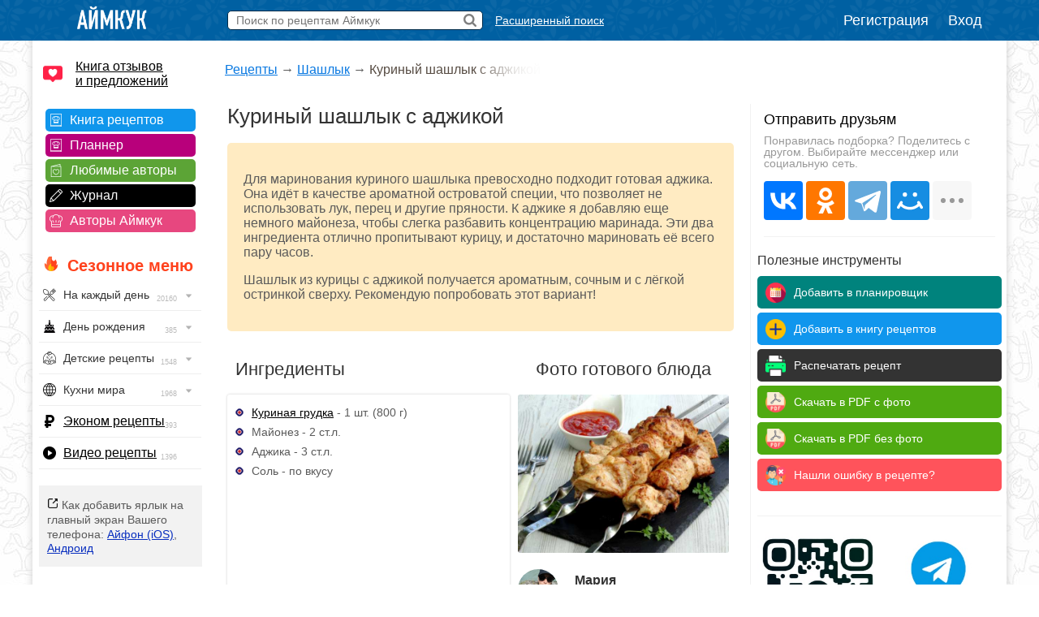

--- FILE ---
content_type: text/css
request_url: https://www.iamcook.ru/css/global.css?v110
body_size: 12495
content:
/* Tablet: до 979px */
@media screen and (max-width: 979px) {
  .toppanel .tpcontainer .searchbox,
  .toppanel .tpcontainer .megasearch {
    display: none !important;
  }
  .toppanel .tpcontainer .megasearchtablet {
    display: inline-block;
    position: absolute;
    left: 240px;
    top: 13px;
  }
  .toppanel .tpcontainer .megasearchtablet img {
    width: 23px;
    height: 23px;
  }
}

/* Desktop: от 980px */
@media screen and (min-width: 980px) {
  .toppanel .tpcontainer .megasearchtablet {
    display: none;
  }
}

.toppanel{position: fixed; background: #0060A2 url('/images/head/leaf-theme.png'); height: 50px; width: 100%; z-index: 999;}

.toppanel .tpcontainer{width: 100%; height: 50px; margin: 0 auto; position: relative;}
.toppanel .tpcontainer .tplogo{height:45px; position: absolute; left: 25px; top: 2px; cursor: pointer;}

.toppanel .tpcontainer .searchbox{width: 300px; position: absolute; left: 240px; top: 13px;}
.toppanel .tpcontainer .searchbox .sbfield{width: 100%; padding: 3px 3px 3px 10px; font-size: 14px; border: 1px solid #002B49; color: #002B49; border-radius: 5px;}
.toppanel .tpcontainer .searchbox .sbsubmit{position: absolute; right: -7px; top: 4px; opacity: 0.5; width: 16px; height: 16px; cursor: pointer;}
.toppanel .tpcontainer .searchbox .sbresultsloader{width: 80px; display: none;}
.toppanel .tpcontainer .searchbox .sbresultsbwords{position:absolute; top: 40px; display: none; margin: 0;  padding: 0; width: 300px; border: 1px solid #f2f2f2; padding: 20px; background-color: #fff; box-shadow: 0 0 15px #333; z-index: 9999;}
.toppanel .tpcontainer .searchbox .sbresultsbwords li{list-style: none; cursor: pointer; text-decoration: underline; padding: 5px; font-size: 14px; color: #333;}
.toppanel .tpcontainer .searchbox .sbresultsbwords li:hover{list-style: none; cursor: pointer; text-decoration: underline; padding: 5px 7px; color: #000;}
.toppanel .tpcontainer .searchbox .sbresultsbwords li a{color: #555;}
.toppanel .tpcontainer .searchbox .sbresultsbwords .searchwordheader{text-decoration: none!important; color: #000!important; padding-bottom: 5px!important; padding-left: 0!important; border-bottom: 1px solid #f2f2f2; font-size: 18px; margin: 20px 0 10px 0;}
.toppanel .tpcontainer .searchbox .sbresultsbwords .searchresults{color: #FF7200; font-size: 16px;}
.toppanel .tpcontainer .searchbox .sbresultsbwords .noresults{color: #333!important; text-decoration: none!important;}

.toppanel .tpcontainer .tpuserarea{position: absolute; right: 10px; height: 50px; padding: 0 10px; background: url('/images/profile/profile-icon-down-arrow.png') right 10px center no-repeat; background-size: 12px 12px; cursor: pointer; z-index: 9999;}
.toppanel .tpcontainer .tpuserarea .tpuavatar{float: left; display: block; width: 35px; height: 35px; border-radius: 35px; margin-top: 4px; border: 3px solid #fff;}
.toppanel .tpcontainer .tpuserarea .tpuname{float: left; display: block; font: 16px sans-serif; color: #fff; margin: 0 30px 0 20px; height: 49px; line-height: 49px;}
.toppanel .tpcontainer .tpuserarea:hover{background-color: #002B49; transition: 0.3s}

.toppanel .tpcontainer .tpusermenu{display: none; position: absolute; right: 10px; top:65px; margin: 0; padding: 20px; list-style: none; background: #002B49; box-shadow: 0 0 15px #fff;}
.toppanel .tpcontainer .tpusermenu li{margin: 10px 0; cursor: pointer;}
.toppanel .tpcontainer .tpusermenu li hr{border: 0; background-color: #c7e4ff; height: 1px;}
.toppanel .tpcontainer .tpusermenu a{color: #fff; text-decoration: none;}
.toppanel .tpcontainer .tpusermenu a:hover{color: #c7e4ff; transition: 0.3s;}
.toppanel .tpcontainer .tpusermenu .palogout{font: 14px sans-serif; color: #fff; text-decoration: none;}
.toppanel .tpcontainer .tpusermenu .palogout:hover{color: red; text-decoration: none;}

.toppanel .tpcontainer .tmsubmenushow{display: block;}
.toppanel .tpcontainer .tpusermenu:before{content: ''; display: block; position: absolute; top: -20px; left: 50%; width: 0; height: 0; border-color: transparent transparent #123a88 transparent; border-style: solid; border-width: 10px;}

.toppanel .tpcontainer .tpauth{position: absolute; right: 30px; top: 15px;}
.toppanel .tpcontainer .tpauth #registration{display: inline-block; text-decoration: none; color: #fff; font-size: 18px; margin-right: 20px;}
.toppanel .tpcontainer .tpauth #registration:hover{text-decoration: underline;}

.toppanel .tpcontainer .tpauth #authlink{display: inline-block; text-decoration: none; color: #fff; font-size: 18px;}
.toppanel .tpcontainer .tpauth #authlink:hover{text-decoration: underline;}



.toppanel .tpcontainer .topicons{position: absolute; right: 230px; top: 14px;}
.toppanel .tpcontainer .tpucommentsico{position: relative; cursor: pointer; display: inline-block; margin: 0 2px;}
.toppanel .tpcontainer .tpucommentsico img{width: 20px; height: 20px;}
.toppanel .tpcontainer .tpucommentsico .countercomments{position: absolute; width: 15px; height: 15px; text-align: center; line-height: 15px; bottom: -5px; right: -5px; background-color: red; color: #fff; border-radius: 10px; font: 12px sans-serif;}

.toppanel .tpcontainer .tpumailico{position: relative; cursor: pointer; display: inline-block; margin: 0 2px;}
.toppanel .tpcontainer .tpumailico img{width: 19px; height: 19px;}
.toppanel .tpcontainer .tpumailico .mailcounter{position: absolute; width: 15px; height: 15px; text-align: center; line-height: 15px; bottom: -5px; right: -5px; background-color: red; color: #fff; border-radius: 10px; font: 12px sans-serif;}

.toppanel .tpcontainer .tpusubscribeico{position: relative; cursor: pointer; display: inline-block; margin: 0 2px;}
.toppanel .tpcontainer .tpusubscribeico img{width: 20px; height: 20px;}

.toppanel .tpcontainer .tpucookbookico{position: relative; cursor: pointer; display: inline-block; margin: 0 2px;}
.toppanel .tpcontainer .tpucookbookico img{width: 18px; height: 18px;}

.toppanel .tpcontainer .tpuaddcontent{position: relative; cursor: pointer; display: inline-block; margin: 0 0 0 10px;}
.toppanel .tpcontainer .tpuaddcontent img{width: 22px; height: 22px;}


.toppanel .tpcontainer .megasearch{display: inline-block; position: absolute; left: 570px; top: 17px; font-size: 14px; color: #fff;}

body{background: url('/images/bg-newyear.jpg');margin:0px; color:#5a5a5a; line-height:18px; font-size: 16px; font-family: sans-serif;}

#path{font-size: 16px;margin: 24px 0 10px 0px;}
#path a{font-size: 16px;}
#path .nm{display: inline;position: relative;width: 180px;height: 20px;z-index: 5;color: #564b42;}
#path .nm .cont{position: absolute;background: url('/images/text-hide.png') left center no-repeat;right: 0;top: 0;width: 80px;height: 20px;z-index: 10;}

.hr{width: 100%; margin: 10px auto; border-bottom: 1px solid #eee; text-align: center; position: relative;}
.hr span{display: block; width: 100px; color: #ccc; background-color: #fff; border: 0!important; border-bottom: 1px solid #ccc; text-align: center; position: relative; top: 7px; left: 50%; margin-left: -50px; font: 10px sans-serif; text-transform: uppercase;}


.pageseparator{width: 100%; border-bottom: 1px solid #f2f2f2; margin: 20px auto;}

#bt{position:fixed;bottom:120px; right:0px;width:48px;height:48px;background:url('/images/backtoparrow.png') center center no-repeat;cursor:pointer; z-index: 999999;}

.alertwin{position: fixed; width: 400px; top: 200px; left: 50%; margin-left: -200px; z-index: 9999; background-color: #fff; color: #000; font-size: 16px; box-shadow: 0 0 20px #777; border-radius: 5px; padding-bottom: 30px;}
.alertwin .awcontent{padding: 30px 20px;}
.alertwin a{text-decoration: underline; color: #333; font-size: 3rem;}
.awselect{display: block; width: 90%; margin: 3rem 0 0 0; font-size: 16px; font-family: sans-serif; color: #444; line-height: 1.3; padding: .6em 1.4em .5em .8em; box-sizing: border-box; border: 1px solid #aaa; box-shadow: 0 1px 0 1px rgba(0,0,0,.04);  border-radius: .5em; -moz-appearance: none; -webkit-appearance: none; appearance: none; background-color: #fff; background-image: url('data:image/svg+xml;charset=US-ASCII,%3Csvg%20xmlns%3D%22http%3A%2F%2Fwww.w3.org%2F2000%2Fsvg%22%20width%3D%22292.4%22%20height%3D%22292.4%22%3E%3Cpath%20fill%3D%22%23007CB2%22%20d%3D%22M287%2069.4a17.6%2017.6%200%200%200-13-5.4H18.4c-5%200-9.3%201.8-12.9%205.4A17.6%2017.6%200%200%200%200%2082.2c0%205%201.8%209.3%205.4%2012.9l128%20127.9c3.6%203.6%207.8%205.4%2012.8%205.4s9.2-1.8%2012.8-5.4L287%2095c3.5-3.5%205.4-7.8%205.4-12.8%200-5-1.9-9.2-5.5-12.8z%22%2F%3E%3C%2Fsvg%3E'), linear-gradient(to bottom, #ffffff 0%,#e5e5e5 100%); background-repeat: no-repeat, repeat; background-position: right .7em top 50%, 0 0; background-size: .65em auto, 100%; } 
.awselect::-ms-expand { display: none; } 
.awselect:hover { border-color: #888; } 
.awselect:focus { border-color: #aaa; box-shadow: 0 0 1px 3px rgba(59, 153, 252, .7); box-shadow: 0 0 0 3px -moz-mac-focusring; color: #222; outline: none;} 
.awselect option { font-weight:normal; } 
.addtocollection{background-color: #1169DA; color: #fff; padding: 10px; border-radius: 5px; border: 0; font-size: 16px; display: block; width: 200px; margin-top: 3rem;}
.awbutton{display: inline-block; background-color: #1169DA; padding: 10px; margin-top: 3rem; border-radius: 5px; text-decoration: none!important; color: #fff!important; font-size: 16px;}
.alertwin .awheader{position: relative; margin: 0 auto; text-align: center; color: #333; background-color: #f2f2f2; border-radius: 5px 5px 0 0; padding: 15px; font-weight: bold;}
.alertwin .awheader .awclose{position: absolute; right: 15px; top: 9px; width: 30px; height: 30px;}

.eventbanner{position: relative; width: 200px; height: 390px; margin: 30px auto; background-color: #ffba00; background-repeat: no-repeat; background-position: top 120px center;}
.eventbanner .ebheader{position: absolute; top: 20px; color: #000; font-size: 32px; text-align: center; width: 100%;}
.eventbanner .ebsubheader{position: absolute; top: 55px; opacity: 0.7; color: #554a00; font-size: 14px; text-align: center; width: 100%;}
.eventbanner .eblinks{padding-top: 200px; margin-left: 10px;}
.eventbanner .eblinks a{display: block; float: left; width: 70px; margin: 5px; padding: 5px; color: #fff; text-decoration: none; text-align: center; background-color: #c83d3b; font-size: 13px;}
.eventbanner .eblinks a:hover{background-color: #c83d3b; color: #fff; transition: 0.3s;}
.eventbanner .eblinks .eblallbutton{width: 160px; background-color: #72ac28;}

.eventminibanner{position: relative; width: 200px; height: 290px; margin: 30px auto; background-color: #c0cc5e; background-repeat: no-repeat; background-position: top 120px center; background-size: 64px 64px;}
.eventminibanner .embheader{position: absolute; top: 20px; color: #000; font-size: 24px; text-align: center; width: 100%;}
.eventminibanner .embsubheader{position: absolute; top: 55px; opacity: 0.7; color: #554a00; font-size: 14px; text-align: center; width: 100%;}
.eventminibanner .emblinks{padding-top: 200px; margin-left: 10px;}
.eventminibanner .emblinks a{display: block; float: left; width: 70px; margin: 5px; padding: 5px; color: #000; text-decoration: none; text-align: center; background-color: #ffdc51; font-size: 13px;}
.eventminibanner .emblinks a:hover{background-color: #c83d3b; color: #fff; transition: 0.3s;}
.evenminitbanner .emblinks .emblallbutton{width: 160px; background-color: #72ac28;}


.zenbanner{display: block; width: 180px; height: 40px;  background-image: radial-gradient(red, #cb7c00); padding: 10px; text-align: center; text-decoration: none; font: bold 14px sans-serif; line-height: 40px; margin: 20px auto 0 auto; border-radius: 5px; color: #fff;}
.zenbanner:hover{background-image: radial-gradient(red, #ffc52a); transition: 0.5s;}




.alertwin{
position: fixed;
top: 100px;
left: 50%;
margin-left: -300px;
width: 600px;
height: 300px;
color: #000;
font-size: 14px;
background: #fff;
display: none;
z-index: 9999;
box-shadow: 0 0 30px #000;
border-radius: 5px;
}

.alertwin .awheader{position: absolute; left: 0; top: 0; background-color: #f2f2f2; color: #000; padding: 10px 2%; width: 96%; font-size: 18px;}
.alertwin .awheader .awclose{position: absolute; right: 5px; top: 5px; width: 25px; height: 25px; opacity: 0.7; cursor: pointer;}
.alertwin .awheader .awclose:hover{opacity: 1;}

.alertwin .awselectcontainer{width: 70%; margin: 100px auto 0 auto; font-size: 16px;}

.alertwin .awnew{display: none; font-size: 16px; padding: 10px; width: 58%;  margin: 0; float: left;}
.alertwin .awnewcancel{display: none; font-size: 16px; padding: 10px; width: 30%;  margin: 0 0 0 1%; text-decoration: none; float: left; text-decoration: underline; cursor: pointer;}

.alertwin .addtocollection{background-color: #1B6DFF; color: #fff; padding: 10px 2%; width: 96%; font-size: 18px; cursor: pointer; text-align: center; border-radius: 5px; margin-top: 15px; text-decoration: none; display: inline-block;}
.alertwin .addtocollection:hover{background-color: #1159b7;color: #fff;transition: 0.3s;text-shadow: none;}

.alertwin .awbutton{display: inline-block; background-color: #1169DA; padding: 10px; margin-top: 15px; border-radius: 5px; text-decoration: none!important; color: #fff!important; font-size: 16px;}

.awselect {
margin: 5px 0 0 0;
display: block; 
font-size: 16px; 
color: #444; 
line-height: 1.3; 
padding: 5px 2%;
width: 100%; 
box-sizing: border-box;
border: 1px solid #aaa; 
 -moz-appearance: none;
 -webkit-appearance: none;
 appearance: none;
 background-color: #fff; 
background-image: url('data:image/svg+xml;charset=US-ASCII,%3Csvg%20xmlns%3D%22http%3A%2F%2Fwww.w3.org%2F2000%2Fsvg%22%20width%3D%22292.4%22%20height%3D%22292.4%22%3E%3Cpath%20fill%3D%22%23007CB2%22%20d%3D%22M287%2069.4a17.6%2017.6%200%200%200-13-5.4H18.4c-5%200-9.3%201.8-12.9%205.4A17.6%2017.6%200%200%200%200%2082.2c0%205%201.8%209.3%205.4%2012.9l128%20127.9c3.6%203.6%207.8%205.4%2012.8%205.4s9.2-1.8%2012.8-5.4L287%2095c3.5-3.5%205.4-7.8%205.4-12.8%200-5-1.9-9.2-5.5-12.8z%22%2F%3E%3C%2Fsvg%3E'), linear-gradient(to bottom, #ffffff 0%,#e5e5e5 100%); 
background-repeat: no-repeat, repeat;
background-position: right .7em top 50%, 0 0;
background-size: .65em auto, 100%; 
} 
 .awselect::-ms-expand { display: none; } 
 .awselect:hover { border-color: #888; } 
 .awselect:focus { border-color: #aaa; 
 box-shadow: 0 0 1px 3px rgba(59, 153, 252, .7);
 box-shadow: 0 0 0 3px -moz-mac-focusring; 
color: #222;
 outline: none; 
} 
 .awselect option { font-weight:normal; } 
 *[dir="rtl"] .select-css, :root:lang(ar) .select-css, :root:lang(iw) .select-css { 
background-position: left .7em top 50%, 0 0; 
padding: .6em .8em .5em 1.4em; 
}

.informer{
position: fixed;
top: 0;
right: 0;
width: 100%;
height: 50px;
color: #fff;
font-size: 14px;
background: #000;
text-align: center;
display: none;
line-height: 50px;
border-radius: 0 0 0 10px;
opacity: 0.9;
z-index: 9999;
}

.redinformer{
position: fixed;
top: 0;
right: 0;
width: 100%;
height: 50px;
color: #fff;
font-size: 14px;
background: #950404;
text-align: center;
display: none;
line-height: 50px;
border-radius: 0 0 0 10px;
opacity: 0.9;
z-index: 9999;
}



.tooltip{position:absolute; z-index:999; left:-9999px; padding:10px; width:170px; font-size: 12px; line-height: 14px; background: #000;}
.tooltip p{margin:0; padding:0; color:#fff; padding:2px 7px;}

a{font: 16px sans-serif; color: #0878e1;}
h1{font: 26px sans-serif; color:#333;}
h2{font: 20px sans-serif; color:#333;}
hr{height: 1px; background-color: #f2f2f2; border: 0; width: 100%; margin: 20px 0;}


/* Старье!!! УДалить!!!*/
.midcontainer{position:relative;width:1200px;background-color:#fff;margin: 0 auto; padding: 50px 0 0 0; box-shadow: 0 0 10px #ccc; border-radius: 3px;}


/*Подвал*/ 
.footernewrecipes{width:1190px; margin: 10px auto; padding: 5px 5px 30px 5px; z-index: 9999; background-color: #fff; box-shadow: 0 0 10px #ccc;}

.footernewrecipes h2{text-align: center; font-size: 28px; margin: 20px 0!important; color: #DF5000;}
.footernewrecipes .fnrrecipes{}
.footernewrecipes .fnrrecipes td{vertical-align: top; width: 150px; text-align: center; padding: 20px 10px; border: 1px solid #fff;}
.footernewrecipes .fnrrecipes td img{width: 90px; border-radius: 5px; margin-bottom: 10px;}
.footernewrecipes .fnrrecipes td:hover{border: 1px solid #f2f2f2;}

#bottomcontainer{position:relative;width:1200px;height: 250px;background: linear-gradient(to top, #000, #20282f);margin: 0px auto -25px auto;}
#bottomcontainer #counters{position:absolute;top:10px;right:40px;width:100px;height:50px;text-align:center;}
#bottomcontainer #developer{position:absolute;top:50px;left:910px;width:200px;height:19px; background: url('/images/kopnev.png') no-repeat left center;color: #373737;font-size: 11px;padding:  0 0 0 70px;}
#bottomcontainer #developer a{color: #373737;}

#bottomcontainer #menu{position:absolute;top:31px;left:410px;width:690px; height:100px;}
#bottomcontainer #menu:last-child{clear: both;}
#bottomcontainer #menu ul{margin: 0 20px; padding:0; list-style: none; float: left;}
#bottomcontainer #menu ul li{background:url('/images/footer-menu-arrow.png') left center no-repeat; background-size: 8px 8px; padding: 0 0 0 12px;margin:3px 0;  line-height: 18px;}
#bottomcontainer #menu ul li a{color:#eee; font: 12px sans-serif; text-decoration: none;}
#bottomcontainer #menu ul li a:hover{color:#b0d9ff;}
#bottomcontainer #menu ul .head{font-family: sans-serif; background: none; color: #7faaff;}

#bottomcontainer #flogo{position:absolute;bottom:0;right:-20px;}
#bottomcontainer #copyright{position: absolute; left: 20px; top: 85px; width: 350px; font:10px sans-serif;color:#ccc;line-height:12px;text-align: left;}
#bottomcontainer #copyright a{font:12px sans-serif;color:#ccc;}

#bottomcontainer .mobilelink{position: absolute; left: 20px; top: 30px; background: url('/images/mobile-icon.png') left center no-repeat; padding: 0 0 0 25px; height: 20px; color: #fff;}




/*Новый левый блок*/
#leftblock{position:relative;margin:10px 0;float:left;width:220px;float:left;}
#leftblock .usericons{}




/*Jquery UI*/
.ui-helper-hidden{display:none;}
.ui-helper-hidden-accessible{position:absolute !important;clip:rect(1px 1px 1px 1px);clip:rect(1px,1px,1px,1px);}
.ui-helper-reset{margin:0;padding:0;border:0;outline:0;line-height:1.3;text-decoration:none;font-size:100%;list-style:none;}
.ui-helper-clearfix:before, .ui-helper-clearfix:after{content:"";display:table;}
.ui-helper-clearfix:after{clear:both;}
.ui-helper-clearfix{zoom:1;}
.ui-helper-zfix{width:100%;height:100%;top:0;left:0;position:absolute;opacity:0;filter:Alpha(Opacity=0);}
.ui-state-disabled{cursor:default !important;}
.ui-icon{display:block;text-indent:-99999px;overflow:hidden;background-repeat:no-repeat;}



.ui-widget{font-family:Trebuchet MS, Tahoma, Verdana, Arial, sans-serif;font-size:1.1em;}
.ui-widget .ui-widget{font-size:1em;}
.ui-widget input, .ui-widget select, .ui-widget textarea, .ui-widget button{font-family:Trebuchet MS, Tahoma, Verdana, Arial, sans-serif;font-size:1em;}
.ui-widget-content{border:1px solid #dddddd;background:#eeeeee url(images/ui/ui-bg_highlight-soft_100_eeeeee_1x100.png) 50% top repeat-x;color:#333333;}
.ui-widget-content a{color:#333333;}
.ui-widget-header{border:1px solid #e78f08;background:#f6a828 url(images/ui/ui-bg_gloss-wave_35_f6a828_500x100.png) 50% 50% repeat-x;color:#ffffff;font-weight:bold;}
.ui-widget-header a{color:#ffffff;}
.ui-state-default, .ui-widget-content .ui-state-default, .ui-widget-header .ui-state-default{border:1px solid #cccccc;background:#f6f6f6 url(images/ui/ui-bg_glass_100_f6f6f6_1x400.png) 50% 50% repeat-x;font-weight:bold;color:#1c94c4;}
.ui-state-default a, .ui-state-default a:link, .ui-state-default a:visited{color:#1c94c4;text-decoration:none;}
.ui-state-hover, .ui-widget-content .ui-state-hover, .ui-widget-header .ui-state-hover, .ui-state-focus, .ui-widget-content .ui-state-focus, .ui-widget-header .ui-state-focus{background:#fff; color:#000;}
.ui-state-hover a, .ui-state-hover a:hover{color:#c77405;text-decoration:none;}
.ui-state-active, .ui-widget-content .ui-state-active, .ui-widget-header .ui-state-active{border:1px solid #fbd850;background:#ffffff url(images/ui/ui-bg_glass_65_ffffff_1x400.png) 50% 50% repeat-x;font-weight:bold;color:#eb8f00;}
.ui-state-active a, .ui-state-active a:link, .ui-state-active a:visited{color:#eb8f00;text-decoration:none;}
.ui-widget:active{outline:none;}
.ui-state-highlight, .ui-widget-content .ui-state-highlight, .ui-widget-header .ui-state-highlight{border:1px solid #fed22f;background:#ffe45c url(images/ui/ui-bg_highlight-soft_75_ffe45c_1x100.png) 50% top repeat-x;color:#363636;}
.ui-state-highlight a, .ui-widget-content .ui-state-highlight a,.ui-widget-header .ui-state-highlight a{color:#363636;}
.ui-state-error, .ui-widget-content .ui-state-error, .ui-widget-header .ui-state-error{border:1px solid #cd0a0a;background:#b81900 url(images/ui/ui-bg_diagonals-thick_18_b81900_40x40.png) 50% 50% repeat;color:#ffffff;}
.ui-state-error a, .ui-widget-content .ui-state-error a, .ui-widget-header .ui-state-error a{color:#ffffff;}
.ui-state-error-text, .ui-widget-content .ui-state-error-text, .ui-widget-header .ui-state-error-text{color:#ffffff;}
.ui-priority-primary, .ui-widget-content .ui-priority-primary, .ui-widget-header .ui-priority-primary{font-weight:bold;}
.ui-priority-secondary, .ui-widget-content .ui-priority-secondary, .ui-widget-header .ui-priority-secondary{opacity:.7;filter:Alpha(Opacity=70);font-weight:normal;}
.ui-state-disabled, .ui-widget-content .ui-state-disabled, .ui-widget-header .ui-state-disabled{opacity:.35;filter:Alpha(Opacity=35);background-image:none;}
.ui-icon{width:16px;height:16px;background-image:url(/images/ui/ui-icons_222222_256x240.png);}
.ui-widget-content .ui-icon{background-image:url(/images/ui/ui-icons_222222_256x240.png);}
.ui-widget-header .ui-icon{background-image:url(/images/ui/ui-icons_ffffff_256x240.png);}
.ui-state-default .ui-icon{background-image:url(/images/ui/ui-icons_ef8c08_256x240.png);}
.ui-state-hover .ui-icon, .ui-state-focus .ui-icon{background-image:url(images/ui/ui-icons_ef8c08_256x240.png);}
.ui-state-active .ui-icon{background-image:url(/images/ui/ui-icons_ef8c08_256x240.png);}
.ui-state-highlight .ui-icon{background-image:url(/images/ui/ui-icons_228ef1_256x240.png);}
.ui-state-error .ui-icon, .ui-state-error-text .ui-icon{background-image:url(/images/ui/ui-icons_ffd27a_256x240.png);}
.ui-icon-carat-1-n{background-position:0 0;}
.ui-icon-carat-1-ne{background-position:-16px 0;}
.ui-icon-carat-1-e{background-position:-32px 0;}
.ui-icon-carat-1-se{background-position:-48px 0;}
.ui-icon-carat-1-s{background-position:-64px 0;}
.ui-icon-carat-1-sw{background-position:-80px 0;}
.ui-icon-carat-1-w{background-position:-96px 0;}
.ui-icon-carat-1-nw{background-position:-112px 0;}
.ui-icon-carat-2-n-s{background-position:-128px 0;}
.ui-icon-carat-2-e-w{background-position:-144px 0;}
.ui-icon-triangle-1-n{background-position:0 -16px;}
.ui-icon-triangle-1-ne{background-position:-16px -16px;}
.ui-icon-triangle-1-e{background-position:-32px -16px;}
.ui-icon-triangle-1-se{background-position:-48px -16px;}
.ui-icon-triangle-1-s{background-position:-64px -16px;}
.ui-icon-triangle-1-sw{background-position:-80px -16px;}
.ui-icon-triangle-1-w{background-position:-96px -16px;}
.ui-icon-triangle-1-nw{background-position:-112px -16px;}
.ui-icon-triangle-2-n-s{background-position:-128px -16px;}
.ui-icon-triangle-2-e-w{background-position:-144px -16px;}
.ui-icon-arrow-1-n{background-position:0 -32px;}
.ui-icon-arrow-1-ne{background-position:-16px -32px;}
.ui-icon-arrow-1-e{background-position:-32px -32px;}
.ui-icon-arrow-1-se{background-position:-48px -32px;}
.ui-icon-arrow-1-s{background-position:-64px -32px;}
.ui-icon-arrow-1-sw{background-position:-80px -32px;}
.ui-icon-arrow-1-w{background-position:-96px -32px;}
.ui-icon-arrow-1-nw{background-position:-112px -32px;}
.ui-icon-arrow-2-n-s{background-position:-128px -32px;}
.ui-icon-arrow-2-ne-sw{background-position:-144px -32px;}
.ui-icon-arrow-2-e-w{background-position:-160px -32px;}
.ui-icon-arrow-2-se-nw{background-position:-176px -32px;}
.ui-icon-arrowstop-1-n{background-position:-192px -32px;}
.ui-icon-arrowstop-1-e{background-position:-208px -32px;}
.ui-icon-arrowstop-1-s{background-position:-224px -32px;}
.ui-icon-arrowstop-1-w{background-position:-240px -32px;}
.ui-icon-arrowthick-1-n{background-position:0 -48px;}
.ui-icon-arrowthick-1-ne{background-position:-16px -48px;}
.ui-icon-arrowthick-1-e{background-position:-32px -48px;}
.ui-icon-arrowthick-1-se{background-position:-48px -48px;}
.ui-icon-arrowthick-1-s{background-position:-64px -48px;}
.ui-icon-arrowthick-1-sw{background-position:-80px -48px;}
.ui-icon-arrowthick-1-w{background-position:-96px -48px;}
.ui-icon-arrowthick-1-nw{background-position:-112px -48px;}
.ui-icon-arrowthick-2-n-s{background-position:-128px -48px;}
.ui-icon-arrowthick-2-ne-sw{background-position:-144px -48px;}
.ui-icon-arrowthick-2-e-w{background-position:-160px -48px;}
.ui-icon-arrowthick-2-se-nw{background-position:-176px -48px;}
.ui-icon-arrowthickstop-1-n{background-position:-192px -48px;}
.ui-icon-arrowthickstop-1-e{background-position:-208px -48px;}
.ui-icon-arrowthickstop-1-s{background-position:-224px -48px;}
.ui-icon-arrowthickstop-1-w{background-position:-240px -48px;}
.ui-icon-arrowreturnthick-1-w{background-position:0 -64px;}
.ui-icon-arrowreturnthick-1-n{background-position:-16px -64px;}
.ui-icon-arrowreturnthick-1-e{background-position:-32px -64px;}
.ui-icon-arrowreturnthick-1-s{background-position:-48px -64px;}
.ui-icon-arrowreturn-1-w{background-position:-64px -64px;}
.ui-icon-arrowreturn-1-n{background-position:-80px -64px;}
.ui-icon-arrowreturn-1-e{background-position:-96px -64px;}
.ui-icon-arrowreturn-1-s{background-position:-112px -64px;}
.ui-icon-arrowrefresh-1-w{background-position:-128px -64px;}
.ui-icon-arrowrefresh-1-n{background-position:-144px -64px;}
.ui-icon-arrowrefresh-1-e{background-position:-160px -64px;}
.ui-icon-arrowrefresh-1-s{background-position:-176px -64px;}
.ui-icon-arrow-4{background-position:0 -80px;}
.ui-icon-arrow-4-diag{background-position:-16px -80px;}
.ui-icon-extlink{background-position:-32px -80px;}
.ui-icon-newwin{background-position:-48px -80px;}
.ui-icon-refresh{background-position:-64px -80px;}
.ui-icon-shuffle{background-position:-80px -80px;}
.ui-icon-transfer-e-w{background-position:-96px -80px;}
.ui-icon-transferthick-e-w{background-position:-112px -80px;}
.ui-icon-folder-collapsed{background-position:0 -96px;}
.ui-icon-folder-open{background-position:-16px -96px;}
.ui-icon-document{background-position:-32px -96px;}
.ui-icon-document-b{background-position:-48px -96px;}
.ui-icon-note{background-position:-64px -96px;}
.ui-icon-mail-closed{background-position:-80px -96px;}
.ui-icon-mail-open{background-position:-96px -96px;}
.ui-icon-suitcase{background-position:-112px -96px;}
.ui-icon-comment{background-position:-128px -96px;}
.ui-icon-person{background-position:-144px -96px;}
.ui-icon-print{background-position:-160px -96px;}
.ui-icon-trash{background-position:-176px -96px;}
.ui-icon-locked{background-position:-192px -96px;}
.ui-icon-unlocked{background-position:-208px -96px;}
.ui-icon-bookmark{background-position:-224px -96px;}
.ui-icon-tag{background-position:-240px -96px;}
.ui-icon-home{background-position:0 -112px;}
.ui-icon-flag{background-position:-16px -112px;}
.ui-icon-calendar{background-position:-32px -112px;}
.ui-icon-cart{background-position:-48px -112px;}
.ui-icon-pencil{background-position:-64px -112px;}
.ui-icon-clock{background-position:-80px -112px;}
.ui-icon-disk{background-position:-96px -112px;}
.ui-icon-calculator{background-position:-112px -112px;}
.ui-icon-zoomin{background-position:-128px -112px;}
.ui-icon-zoomout{background-position:-144px -112px;}
.ui-icon-search{background-position:-160px -112px;}
.ui-icon-wrench{background-position:-176px -112px;}
.ui-icon-gear{background-position:-192px -112px;}
.ui-icon-heart{background-position:-208px -112px;}
.ui-icon-star{background-position:-224px -112px;}
.ui-icon-link{background-position:-240px -112px;}
.ui-icon-cancel{background-position:0 -128px;}
.ui-icon-plus{background-position:-16px -128px;}
.ui-icon-plusthick{background-position:-32px -128px;}
.ui-icon-minus{background-position:-48px -128px;}
.ui-icon-minusthick{background-position:-64px -128px;}
.ui-icon-close{background-position:-80px -128px;}
.ui-icon-closethick{background-position:-96px -128px;}
.ui-icon-key{background-position:-112px -128px;}
.ui-icon-lightbulb{background-position:-128px -128px;}
.ui-icon-scissors{background-position:-144px -128px;}
.ui-icon-clipboard{background-position:-160px -128px;}
.ui-icon-copy{background-position:-176px -128px;}
.ui-icon-contact{background-position:-192px -128px;}
.ui-icon-image{background-position:-208px -128px;}
.ui-icon-video{background-position:-224px -128px;}
.ui-icon-script{background-position:-240px -128px;}
.ui-icon-alert{background-position:0 -144px;}
.ui-icon-info{background-position:-16px -144px;}
.ui-icon-notice{background-position:-32px -144px;}
.ui-icon-help{background-position:-48px -144px;}
.ui-icon-check{background-position:-64px -144px;}
.ui-icon-bullet{background-position:-80px -144px;}
.ui-icon-radio-off{background-position:-96px -144px;}
.ui-icon-radio-on{background-position:-112px -144px;}
.ui-icon-pin-w{background-position:-128px -144px;}
.ui-icon-pin-s{background-position:-144px -144px;}
.ui-icon-play{background-position:0 -160px;}
.ui-icon-pause{background-position:-16px -160px;}
.ui-icon-seek-next{background-position:-32px -160px;}
.ui-icon-seek-prev{background-position:-48px -160px;}
.ui-icon-seek-end{background-position:-64px -160px;}
.ui-icon-seek-start{background-position:-80px -160px;}
.ui-icon-seek-first{background-position:-80px -160px;}
.ui-icon-stop{background-position:-96px -160px;}
.ui-icon-eject{background-position:-112px -160px;}
.ui-icon-volume-off{background-position:-128px -160px;}
.ui-icon-volume-on{background-position:-144px -160px;}
.ui-icon-power{background-position:0 -176px;}
.ui-icon-signal-diag{background-position:-16px -176px;}
.ui-icon-signal{background-position:-32px -176px;}
.ui-icon-battery-0{background-position:-48px -176px;}
.ui-icon-battery-1{background-position:-64px -176px;}
.ui-icon-battery-2{background-position:-80px -176px;}
.ui-icon-battery-3{background-position:-96px -176px;}
.ui-icon-circle-plus{background-position:0 -192px;}
.ui-icon-circle-minus{background-position:-16px -192px;}
.ui-icon-circle-close{background-position:-32px -192px;}
.ui-icon-circle-triangle-e{background-position:-48px -192px;}
.ui-icon-circle-triangle-s{background-position:-64px -192px;}
.ui-icon-circle-triangle-w{background-position:-80px -192px;}
.ui-icon-circle-triangle-n{background-position:-96px -192px;}
.ui-icon-circle-arrow-e{background-position:-112px -192px;}
.ui-icon-circle-arrow-s{background-position:-128px -192px;}
.ui-icon-circle-arrow-w{background-position:-144px -192px;}
.ui-icon-circle-arrow-n{background-position:-160px -192px;}
.ui-icon-circle-zoomin{background-position:-176px -192px;}
.ui-icon-circle-zoomout{background-position:-192px -192px;}
.ui-icon-circle-check{background-position:-208px -192px;}
.ui-icon-circlesmall-plus{background-position:0 -208px;}
.ui-icon-circlesmall-minus{background-position:-16px -208px;}
.ui-icon-circlesmall-close{background-position:-32px -208px;}
.ui-icon-squaresmall-plus{background-position:-48px -208px;}
.ui-icon-squaresmall-minus{background-position:-64px -208px;}
.ui-icon-squaresmall-close{background-position:-80px -208px;}
.ui-icon-grip-dotted-vertical{background-position:0 -224px;}
.ui-icon-grip-dotted-horizontal{background-position:-16px -224px;}
.ui-icon-grip-solid-vertical{background-position:-32px -224px;}
.ui-icon-grip-solid-horizontal{background-position:-48px -224px;}
.ui-icon-gripsmall-diagonal-se{background-position:-64px -224px;}
.ui-icon-grip-diagonal-se{background-position:-80px -224px;}
.ui-corner-all, .ui-corner-top, .ui-corner-left, .ui-corner-tl{-moz-border-radius-topleft:4px;-webkit-border-top-left-radius:4px;-khtml-border-top-left-radius:4px;border-top-left-radius:4px;}
.ui-corner-all, .ui-corner-top, .ui-corner-right, .ui-corner-tr{-moz-border-radius-topright:4px;-webkit-border-top-right-radius:4px;-khtml-border-top-right-radius:4px;border-top-right-radius:4px;}
.ui-corner-all, .ui-corner-bottom, .ui-corner-left, .ui-corner-bl{-moz-border-radius-bottomleft:4px;-webkit-border-bottom-left-radius:4px;-khtml-border-bottom-left-radius:4px;border-bottom-left-radius:4px;}
.ui-corner-all, .ui-corner-bottom, .ui-corner-right, .ui-corner-br{-moz-border-radius-bottomright:4px;-webkit-border-bottom-right-radius:4px;-khtml-border-bottom-right-radius:4px;border-bottom-right-radius:4px;}
.ui-widget-overlay{background:#000 url(images/ui/ui-bg_diagonals-thick_20_666666_40x40.png) 50% 50% repeat;opacity:.70;filter:Alpha(Opacity=50);}
.ui-widget-shadow{margin:-5px 0 0 -5px;padding:5px;background:#000000 url(images/ui/ui-bg_flat_10_000000_40x100.png) 50% 50% repeat-x;opacity:.20;filter:Alpha(Opacity=20);-moz-border-radius:5px;-khtml-border-radius:5px;-webkit-border-radius:5px;border-radius:5px;}
.ui-resizable{position:relative;}
.ui-resizable-handle{position:absolute;font-size:0.1px;display:block;}
.ui-resizable-disabled .ui-resizable-handle, .ui-resizable-autohide .ui-resizable-handle{display:none;}
.ui-resizable-n{cursor:n-resize;height:7px;width:100%;top:-5px;left:0;}
.ui-resizable-s{cursor:s-resize;height:7px;width:100%;bottom:-5px;left:0;}
.ui-resizable-e{cursor:e-resize;width:7px;right:-5px;top:0;height:100%;}
.ui-resizable-w{cursor:w-resize;width:7px;left:-5px;top:0;height:100%;}
.ui-resizable-se{cursor:se-resize;width:12px;height:12px;right:1px;bottom:1px;}
.ui-resizable-sw{cursor:sw-resize;width:9px;height:9px;left:-5px;bottom:-5px;}
.ui-resizable-nw{cursor:nw-resize;width:9px;height:9px;left:-5px;top:-5px;}
.ui-resizable-ne{cursor:ne-resize;width:9px;height:9px;right:-5px;top:-5px;}
.ui-selectable-helper{position:absolute;z-index:100;border:1px dotted black;}
.ui-accordion{width:100%;}
.ui-accordion .ui-accordion-header{cursor:pointer;position:relative;margin-top:1px;zoom:1;}
.ui-accordion .ui-accordion-li-fix{display:inline;}
.ui-accordion .ui-accordion-header-active{border-bottom:0 !important;}
.ui-accordion .ui-accordion-header a{display:block;font-size:1em;padding:.5em .5em .5em .7em;}
.ui-accordion-icons .ui-accordion-header a{padding-left:2.2em;}
.ui-accordion .ui-accordion-header .ui-icon{position:absolute;left:.5em;top:50%;margin-top:-8px;}
.ui-accordion .ui-accordion-content{padding:1em 2.2em;border-top:0;margin-top:-2px;position:relative;top:1px;margin-bottom:2px;overflow:auto;display:none;zoom:1;}
.ui-accordion .ui-accordion-content-active{display:block;}


* html .ui-autocomplete{width:1px;}
.ui-autocomplete{position:absolute;cursor:default; border-radius: 0 0 4px 4px; box-shadow: 0px 0px 25px #444;}
.ui-autocomplete li{border-bottom: 1px dotted #ccc; cursor: pointer;}
.ui-autocomplete li:last-child{border-bottom:0;}
.ui-menu{list-style:none;padding:2px;margin:0;display:block;float:left;}
.ui-menu .ui-menu{margin-top:-3px;}
.ui-menu .ui-menu-item{margin:0;padding:0;zoom:1;float:left;clear:left;width:100%;}
.ui-menu .ui-menu-item a{text-decoration:none;display:block;padding:.2em .4em;line-height:1.5;zoom:1;}
.ui-menu .ui-menu-item a.ui-state-hover,
.ui-menu .ui-menu-item a.ui-state-active{font-weight:normal;margin:-1px;}
.ui-button{display:inline-block;position:relative;padding:0;margin-right:.1em;text-decoration:none !important;cursor:pointer;text-align:center;zoom:1;overflow:visible;}
.ui-button-icon-only{width:2.2em;}
button.ui-button-icon-only{width:2.4em;}
.ui-button-icons-only{width:3.4em;}
button.ui-button-icons-only{width:3.7em;} 
.ui-button .ui-button-text{display:block;line-height:1.4;}
.ui-button-text-only .ui-button-text{padding:.4em 1em;}
.ui-button-icon-only .ui-button-text, .ui-button-icons-only .ui-button-text{padding:.4em;text-indent:-9999999px;}
.ui-button-text-icon-primary .ui-button-text, .ui-button-text-icons .ui-button-text{padding:.4em 1em .4em 2.1em;}
.ui-button-text-icon-secondary .ui-button-text, .ui-button-text-icons .ui-button-text{padding:.4em 2.1em .4em 1em;}
.ui-button-text-icons .ui-button-text{padding-left:2.1em;padding-right:2.1em;}
input.ui-button{padding:.4em 1em;}
.ui-button-icon-only .ui-icon, .ui-button-text-icon-primary .ui-icon, .ui-button-text-icon-secondary .ui-icon, .ui-button-text-icons .ui-icon, .ui-button-icons-only .ui-icon{position:absolute;top:50%;margin-top:-8px;}
.ui-button-icon-only .ui-icon{left:50%;margin-left:-8px;}
.ui-button-text-icon-primary .ui-button-icon-primary, .ui-button-text-icons .ui-button-icon-primary, .ui-button-icons-only .ui-button-icon-primary{left:.5em;}
.ui-button-text-icon-secondary .ui-button-icon-secondary, .ui-button-text-icons .ui-button-icon-secondary, .ui-button-icons-only .ui-button-icon-secondary{right:.5em;}
.ui-button-text-icons .ui-button-icon-secondary, .ui-button-icons-only .ui-button-icon-secondary{right:.5em;}
.ui-buttonset{margin-right:7px;}
.ui-buttonset .ui-button{margin-left:0;margin-right:-.3em;}
button.ui-button::-moz-focus-inner{border:0;padding:0;}
.ui-dialog{position:absolute; background: #fff; padding:0; width:300px; overflow:hidden; box-shadow:0px 0px 40px #3f3f3f; border: 0;}
.ui-dialog .ui-dialog-titlebar{padding:.4em 1em;position:relative; border-radius: 0; background: #1c61bc; color: #fff; border: 0;}
.ui-dialog .ui-dialog-title{float:left;margin:.1em 16px .1em 0; font: 14px Tahoma;}
.ui-dialog .ui-dialog-titlebar-close{position:absolute;right:.3em;top:50%;width:19px;margin:-10px 0 0 0;padding:1px;height:18px;}
.ui-dialog .ui-dialog-titlebar-close span{display:block;margin:-8px;}
.ui-dialog .ui-dialog-titlebar-close:hover, .ui-dialog .ui-dialog-titlebar-close:focus{padding:0;}
.ui-dialog .ui-dialog-content{position:relative;border:0;padding:.5em 1em;background:none;overflow:auto;zoom:1;}
.ui-dialog .ui-dialog-buttonpane{text-align:left;border-width:1px 0 0 0;background-image:none;margin:.5em 0 0 0;padding:.3em 1em .5em .4em;}
.ui-dialog .ui-dialog-buttonpane .ui-dialog-buttonset{float:right;}
.ui-dialog .ui-dialog-buttonpane button{margin:.5em .4em .5em 0;cursor:pointer;}
.ui-dialog .ui-resizable-se{width:14px;height:14px;right:3px;bottom:3px;}
.ui-draggable .ui-dialog-titlebar{cursor:move;}
.ui-slider{position:relative;text-align:left;}
.ui-slider .ui-slider-handle{position:absolute;z-index:2;width:1.2em;height:1.2em;cursor:default;}
.ui-slider .ui-slider-range{position:absolute;z-index:1;font-size:.7em;display:block;border:0;background-position:0 0;}
.ui-slider-horizontal{height:.8em;}
.ui-slider-horizontal .ui-slider-handle{top:-.3em;margin-left:-.6em;}
.ui-slider-horizontal .ui-slider-range{top:0;height:100%;}
.ui-slider-horizontal .ui-slider-range-min{left:0;}
.ui-slider-horizontal .ui-slider-range-max{right:0;}
.ui-slider-vertical{width:.8em;height:100px;}
.ui-slider-vertical .ui-slider-handle{left:-.3em;margin-left:0;margin-bottom:-.6em;}
.ui-slider-vertical .ui-slider-range{left:0;width:100%;}
.ui-slider-vertical .ui-slider-range-min{bottom:0;}
.ui-slider-vertical .ui-slider-range-max{top:0;}




.ui-tabs{position:relative;padding:0; border: 0;}
.ui-tabs .ui-tabs-nav{margin:0;padding:.2em .2em 0; background: #fff; height: 50px; border: 0;}
.ui-tabs .ui-tabs-nav li{list-style:none; float:left; position:relative; top:5px; margin:0 5px 1px 0; border-bottom:0 !important; padding:0; white-space:nowrap; border: 0; background-color: #ccc; border-radius: 3px;}

.ui-tabs .ui-tabs-nav .uinfo{background: url('/images/user/info.png') 5px center no-repeat; padding: 3px 3px 3px 13px !important; background-color: #3882e4;}
.ui-tabs .ui-tabs-nav .uinfo.ui-tabs-active a{color: #555; text-shadow: 0 0 1px #fff;}
.ui-tabs .ui-tabs-nav .rinfo{background: url('/images/user/recipes.png') 5px center no-repeat; padding: 3px 3px 3px 13px !important; background-color: #3882e4;}
.ui-tabs .ui-tabs-nav .rinfo.ui-tabs-active a{color: #555; text-shadow: 0 0 1px #fff;}
.ui-tabs .ui-tabs-nav .rcomments{background: url('/images/user/comments.png') 5px center no-repeat; padding: 3px 3px 3px 13px !important; background-color: #3882e4;}
.ui-tabs .ui-tabs-nav .rcomments.ui-tabs-active a{color: #555; text-shadow: 0 0 1px #fff;}
.ui-tabs .ui-tabs-nav .rrating{background: url('/images/user/rating.png') 5px center no-repeat; padding: 3px 3px 3px 13px !important; background-color: #3882e4;}
.ui-tabs .ui-tabs-nav .rrating.ui-tabs-active a{color: #555; text-shadow: 0 0 1px #fff;}
.ui-tabs .ui-tabs-nav .rmoney{background: url('/images/user/money.png') 5px center no-repeat; padding: 3px 3px 3px 13px !important; background-color: #3882e4;}
.ui-tabs .ui-tabs-nav .rmoney.ui-tabs-active a{color: #555; text-shadow: 0 0 1px #fff;}


.ui-tabs .ui-tabs-nav li a{font: 12px Tahoma; float:left;padding:.5em 1em;text-decoration:none; color: #fff;}
.ui-tabs .ui-tabs-nav li.ui-tabs-active{margin-bottom:0; padding-bottom:1px; background-color: #ddd; color: #000;}
.ui-tabs .ui-tabs-nav li.ui-tabs-selected a, .ui-tabs .ui-tabs-nav li.ui-state-disabled a, .ui-tabs .ui-tabs-nav li.ui-state-processing a{cursor:text;}
.ui-tabs .ui-tabs-nav li a, .ui-tabs.ui-tabs-collapsible .ui-tabs-nav li.ui-tabs-selected a{cursor:pointer;}
.ui-tabs .ui-tabs-panel{display:block;border-width:0;padding: 40px 20px 10px 20px; background:#fff;}
.ui-tabs .ui-tabs-hide{display:none !important;}
.ui-datepicker{width:17em;padding:.2em .2em 0;display:none;}
.ui-datepicker .ui-datepicker-header{position:relative;padding:.2em 0;}
.ui-datepicker .ui-datepicker-prev, .ui-datepicker .ui-datepicker-next{position:absolute;top:2px;width:1.8em;height:1.8em;}
.ui-datepicker .ui-datepicker-prev-hover, .ui-datepicker .ui-datepicker-next-hover{top:1px;}
.ui-datepicker .ui-datepicker-prev{left:2px;}
.ui-datepicker .ui-datepicker-next{right:2px;}
.ui-datepicker .ui-datepicker-prev-hover{left:1px;}
.ui-datepicker .ui-datepicker-next-hover{right:1px;}
.ui-datepicker .ui-datepicker-prev span, .ui-datepicker .ui-datepicker-next span{display:block;position:absolute;left:50%;margin-left:-8px;top:50%;margin-top:-8px;}
.ui-datepicker .ui-datepicker-title{margin:0 2.3em;line-height:1.8em;text-align:center;}
.ui-datepicker .ui-datepicker-title select{font-size:1em;margin:1px 0;}
.ui-datepicker select.ui-datepicker-month-year{width:100%;}
.ui-datepicker select.ui-datepicker-month,
.ui-datepicker select.ui-datepicker-year{width:49%;}
.ui-datepicker table{width:100%;font-size:.9em;border-collapse:collapse;margin:0 0 .4em;}
.ui-datepicker th{padding:.7em .3em;text-align:center;font-weight:bold;border:0;}
.ui-datepicker td{border:0;padding:1px;}
.ui-datepicker td span, .ui-datepicker td a{display:block;padding:.2em;text-align:right;text-decoration:none;}
.ui-datepicker .ui-datepicker-buttonpane{background-image:none;margin:.7em 0 0 0;padding:0 .2em;border-left:0;border-right:0;border-bottom:0;}
.ui-datepicker .ui-datepicker-buttonpane button{float:right;margin:.5em .2em .4em;cursor:pointer;padding:.2em .6em .3em .6em;width:auto;overflow:visible;}
.ui-datepicker .ui-datepicker-buttonpane button.ui-datepicker-current{float:left;}
.ui-datepicker.ui-datepicker-multi{width:auto;}
.ui-datepicker-multi .ui-datepicker-group{float:left;}
.ui-datepicker-multi .ui-datepicker-group table{width:95%;margin:0 auto .4em;}
.ui-datepicker-multi-2 .ui-datepicker-group{width:50%;}
.ui-datepicker-multi-3 .ui-datepicker-group{width:33.3%;}
.ui-datepicker-multi-4 .ui-datepicker-group{width:25%;}
.ui-datepicker-multi .ui-datepicker-group-last .ui-datepicker-header{border-left-width:0;}
.ui-datepicker-multi .ui-datepicker-group-middle .ui-datepicker-header{border-left-width:0;}
.ui-datepicker-multi .ui-datepicker-buttonpane{clear:left;}
.ui-datepicker-row-break{clear:both;width:100%;font-size:0em;}
.ui-datepicker-rtl{direction:rtl;}
.ui-datepicker-rtl .ui-datepicker-prev{right:2px;left:auto;}
.ui-datepicker-rtl .ui-datepicker-next{left:2px;right:auto;}
.ui-datepicker-rtl .ui-datepicker-prev:hover{right:1px;left:auto;}
.ui-datepicker-rtl .ui-datepicker-next:hover{left:1px;right:auto;}
.ui-datepicker-rtl .ui-datepicker-buttonpane{clear:right;}
.ui-datepicker-rtl .ui-datepicker-buttonpane button{float:left;}
.ui-datepicker-rtl .ui-datepicker-buttonpane button.ui-datepicker-current{float:right;}
.ui-datepicker-rtl .ui-datepicker-group{float:right;}
.ui-datepicker-rtl .ui-datepicker-group-last .ui-datepicker-header{border-right-width:0;border-left-width:1px;}
.ui-datepicker-rtl .ui-datepicker-group-middle .ui-datepicker-header{border-right-width:0;border-left-width:1px;}
.ui-datepicker-cover{position:absolute;z-index:-1;filter:mask();top:-4px;left:-4px;width:200px;height:200px;}
.ui-progressbar{height:2em;text-align:left;overflow:hidden;}
.ui-progressbar .ui-progressbar-value{margin:-1px;height:100%;}
#loginwin{display: none;}

.ui-widget-overlay{position:absolute;top:0;left:0;width:100%;height:100%;}




#nav { 
display: block; 
width: 200px; 
margin: 3px auto; 
padding: 0;
}

#nav li { list-style: none; margin: 0; padding: 0;}

#nav > li > div { 
  position: relative;
  display: block; 
  padding: 10px 5px 10px 30px;
  font-size: 14px;
  color: #333;
  text-decoration: none;
  border-bottom: 1px solid #eee;
  background-repeat: no-repeat;
  background-position: 5px center;
  background-size: 16px 16px;
  cursor: pointer;
}


#nav > li > div > span { 
  display: block; 
  position: absolute;
  right: 30px;
  top: 15px;
  font-size: 9px;
  color: #bbb;
}

#nav li div .navarrow{
  position: absolute;
  right: 10px;
  top: 15px;
  font-size: 9px;
  color: #bbb;
  opacity: 0.3;
  width: 11px;
  height: 11px;
}

#nav li div .navarrowrotated{
  transform: rotate(180deg);
  -ms-transform: rotate(180deg); /* IE 9 */
  -moz-transform: rotate(180deg); /* Firefox */
  -webkit-transform: rotate(180deg); /* Safari and Chrome */
  -o-transform: rotate(180deg); /* Opera */
}

#nav > li > div:hover, #nav > li > a.open { 
  color: #333;
  border-bottom-color: #ccc;
  background-color: #fff;
}

#nav li ul { display: none; background: #fff; margin: 10px 0; padding: 0;}
#nav li ul .menuseparator{border-bottom: 1px solid #f2f2f2; margin: 5px 0; margin-left: 5px; padding: 5px; width: 80%;}
#nav li ul .menuheader{font-size: 14px; margin-left: 5px; padding: 5px; color: #000; color: #dd8653;}

#nav li ul .kernellink{margin: 10px 0 0 0px;}
#nav li ul .kernellink a{background-color: #223b7e; color: #fff; padding: 5px; font-size: 12px; display: inline;}
#nav li ul .kernellink a:hover{background-color: #4f72c2;}


#nav li ul li a { 
  display: block; 
  background: none;
  padding: 5px;
  font-size: 14px;
  text-decoration: none;
  color: #122a60;
  margin-left: 5px;
}
#nav li ul li a:hover {
  background: #f2f2f2;
}





#nav > li > p { 
  position: relative;
  display: block; 
  padding: 10px 5px 10px 30px;
  font-size: 14px;
  color: #333;
  text-decoration: none;
  border-bottom: 1px solid #eee;
  background-repeat: no-repeat;
  background-position: 5px center;
  background-size: 16px 16px;
  cursor: pointer;
  margin: 0;
}

#nav > li > p > a { 
color: #000;
cursor: pointer;
}

#nav > li > p > span { 
  display: block; 
  position: absolute;
  right: 30px;
  top: 15px;
  font-size: 9px;
  color: #bbb;
}





/* Зона авторизации (Новая в меню слева) */
.loginlayer .loginarea { margin: 0 0 30px 0; text-align: center;}
.loginlayer .loginarea a{position: relative;}

.loginlayer .loginarea a .mailcounter{position: absolute; bottom: 0; right: 0; font-size: 8px; color: #fff; background: red; width: 15px; height: 10px; border-radius: 15px; text-align: center; padding-top: 2px;}

.loginlayer .loginarea a .countercomments{position: absolute; bottom: 0; right: 0; font-size: 8px; color: #fff; background: red; width: 15px; height: 10px; border-radius: 15px; text-align: center; padding-top: 2px;}


/* Кнопки для неавторизованных */
.loginlayer .llauthlayer{width: 195px; margin: 15px 0 0 10px;}

.loginlayer .openlogincontainer {cursor: pointer; width: 70px; height: 25px; text-align: center; line-height: 25px; background: #ddd; color: #555; border-radius: 3px; text-shadow: 0 0 1px #fff;  float: left;}
.loginlayer .openlogincontainer:hover{background: #ccc; color: #555;}

.loginlayer #registration {margin-right: 20px; display: inline-block; cursor: pointer; text-align: center; line-height: 25px; background: #3c84e1; color: #fff; text-decoration: none;}
.loginlayer #registration:hover{background: #2163b9; color: #fff;}





.loginlayer .loginarea img{
filter: grayscale(100%);
-webkit-filter: grayscale(100%);
-moz-filter: grayscale(100%);
-ms-filter: grayscale(100%);
-o-filter: grayscale(100%);
width: 24px; height: 24px;
}
.loginlayer .loginarea img:hover{
filter: grayscale(0%);
-webkit-filter: grayscale(0%);
-moz-filter: grayscale(0%);
-ms-filter: grayscale(0%);
-o-filter: grayscale(0%);
transition: 0.3s;
}

.profilearea{text-align: center; margin: 20px 0 20px 0;}
.profilearea .paavatar{margin: 0 auto 20px auto; width: 120px; height: 120px; border-radius: 3px; display: block;}
.profilearea .paname{color: #000; font-size: 18px; text-decoration: none;}
.profilearea .palogout{
filter: grayscale(100%);
-webkit-filter: grayscale(100%);
-moz-filter: grayscale(100%);
-ms-filter: grayscale(100%);
-o-filter: grayscale(100%);
width: 24px; height: 24px;
cursor: pointer;
width: 14px;
height: 14px;
margin-left: 7px;
}
.profilearea .palogout:hover{
filter: grayscale(0%);
-webkit-filter: grayscale(0%);
-moz-filter: grayscale(0%);
-ms-filter: grayscale(0%);
-o-filter: grayscale(0%);
transition: 0.3s;
}

.profilearea .paprofilesettings{filter: grayscale(100%);
width: 24px; height: 24px;
cursor: pointer;
width: 14px;
height: 14px;
margin-left: 7px;}


.menuserviceslinks{margin: 30px 0 0 0;}

.menuservices{display:block; cursor:pointer; color:#fff; font-size:16px; border-radius: 5px; padding: 5px 10px 5px 30px; text-decoration:none; width: 145px; margin: 3px auto; background-size: 16px 16px; background-position: 5px center; background-repeat: no-repeat; text-decoration: none;}

.favoritlink {background-color: #1096ec; background-image: url('/images/favorit-icon-white-32.png');}
.favoritlink:hover {background-color:#0755b5;}

.plannerlink{background-color: #B8007B; background-image: url('/images/favorit-icon-white-32.png');}
.plannerlink:hover {background-color:#85035A;}

.subscribelink {background-color:#5CA436; background-image: url('/images/subscribe-icon-white-32.png');}
.subscribelink:hover {background-color:#3B6B24;}

.journallink {background-color:#000; background-image: url('/images/pen-white-64.png');}
.journallink:hover {background-color:#333;}

.advsearchlink {background: #44c767 url('/images/searchbutton-icon-png.png')left 5px center no-repeat;}
.advsearchlink:hover {background-color:#6fde69;}

.userslink {background-color: #e7477f; background-image: url('/images/user-icon-white-32.png');}
.userslink:hover {background-color:#c01a54;}



.yasearchlink {background-color:#fadb67; display:block; cursor:pointer; color:#333; font-size:16px; padding:5px 10px 5px 40px; text-decoration:none; width: 145px;margin: 2px auto; background-image: url('/images/yasearchbutton-icon-png.png'); background-position: left 5px center; background-repeat: no-repeat; background-size: 20px 20px;}
.yasearchlink:hover {background-color:#ffe689;}















.ingrlink {background-color:#ca580c; display:block; cursor:pointer; color:#fff; font-size:14px; padding:5px 10px 5px 40px; text-decoration:none; text-shadow:0px 1px 0px #4f260b; width: 150px;margin: 30px 5px 30px 5px; background-image: url('/images/ingrbutton-icon.png'); background-position: left 5px center; background-repeat: no-repeat; background-size: 25px 25px;}
.ingrlink:hover {background-color:#894112;}
.ingrlink:active {position:relative; top:1px;}




/*Актуальное меню*/
.menuactual h2{margin: 30px 0 5px 30px; color: #333; font: 20px Arial;}


/*Сезонные продукты*/
.menuseasons{}
.menuseasons h2{margin: 30px 0 5px 30px; color: #333; font: 20px Arial;}
.menuseasons .menuseasonslinks{width: 200px; margin-left: 5px;}
.menuseasons .menuseasonslinks a{display: inline-block; color: #333; float: left; margin: 5px; font-size: 12px;}
.menuseasons .menuseasonslinks a:hover{color: red; transition: 0.3s;}

.menubanner{margin: 20px  0 0 7px;}


/*реклама под меню*/
.leftadv{position:relative;margin: 30px 0;float:left;width:200px;}


/*Рандом блок с новыми темами*/
.menunewthemes a{position: relative; display: block; width: 160px; height: 200px; text-decoration: none; color: #fff; padding: 100px 20px 0 20px; font-size: 24px; box-shadow: inset 0 0 120px #000; text-align: center; border-radius: 5px; margin: 30px 0 0 7px;}
.menunewthemes a:hover{box-shadow: none; transition: 0.5s;}
.menunewthemes .mtdescription{display: block; position: absolute; bottom: 10px; font-size: 12px; width: 100%; left: 50%; margin-left: -100px;}
.menunewthemes .mtname{display: block; position: absolute; top: 10px; font-size: 24px; width: 100%; left: 50%; margin-left: -100px;}
.menunewthemes img{display: block; position: absolute; top: 80px; left: 0; width: 100%; border-top: 3px solid #fff; border-bottom: 3px solid #fff; opacity: 0.8;}



/* Вывод рецептов */
.recfield{margin-left: -40px;}
.recfield .recblockwide {position: relative; width: 620px; overflow: hidden; float: left; margin: 20px 0 20px 40px; border: 2px solid #fff; box-shadow: 0 0 30px #ccc; border-radius: 3px;}
.recfield .recblockwide:hover {border: 2px solid #ccc; transition: 0.3s;}

.recfield .recblockwide .recblockwideleft{width: 250px; float: left;}
.recfield .recblockwide .recblockwideleft .preimage {width: 100%;}

.recfield .recblockwide .recblockwideleft .addtofavorit{background-color: #C3D906; margin: 20px 0 0 0; text-align: left; padding: 10px 10px 10px 15px; color: #000; font-size: 16px; cursor: pointer;}
.recfield .recblockwide .recblockwideleft .addtofavorit:hover{background-color: #FFBF19; transition: 0.3s;}

.recfield .recblockwide .recblockwideleft .openrecipe{display: block; background-color: #223B7E; margin: 2px 0 0 0; text-align: left; padding: 10px 10px 10px 15px; color: #fff; font-size: 16px; cursor: pointer; text-decoration: none;}
.recfield .recblockwide .recblockwideleft .openrecipe:hover{background-color: #2D4FAC; transition: 0.3s;}

.recfield .recblockwide .info {width: 330px; margin: 0 0 0 20px; float: left;}
.recfield .recblockwide .info .header {margin: 20px 0 5px 0;}
.recfield .recblockwide .info .header a{font-size: 20px; color: #000; text-decoration:  none; line-height: 24px; text-align: center;}
.recfield .recblockwide .info .header a:hover{text-decoration: underline;}
.recfield .recblockwide .info .description{font-size: 14px; line-height: 18px; margin-top: 15px; color: #555; text-shadow: 1px 1px 2px #fff;}
.recfield .recblockwide .info .ingredients{margin-top: 20px; color: #777; line-height: 12px; font-size: 11px;}
.recfield .recblockwide .info .ingredients p{ margin: 2px 0;}
.recfield .recblockwide .info .ingredients strong{font-weight: normal;}
.recfield .recblockwide .info .ingredients h3{font: bold 12px sans-serif; margin: 0;}
.ingrlistclick{color: #000; font-size: 12px;}

.recblockwideadv{width: 653px; margin: 5px 0 5px 40px; float: left;}
.recfield .recblockwide .video {position: absolute; top: 10px; right: 10px;}
.recfield .recblockwide .rbwbottom{position: relative; border-top: 1px solid #f2f2f2; width: 95%; height: 60px; margin: 20px auto 0 auto; font-size: 14px;}

.recfield .recblockwide .rbwbottom .recipetype {float: left; margin: 20px 5px 0 5px;  width: 20px; height: 20px; font-size: 11px; border-radius: 2px; text-shadow: 1px 1px 1px #3f7612;}
.recfield .recblockwide .rbwbottom .recipevideo {color: #fff; background: url('/images/video-version-32.png') 5px center no-repeat; background-size: 20px 20px; width: 30px; margin-left: -2px;}
.recfield .recblockwide .rbwbottom .rtvegetarian{color: #fff; background: #aebc12 url('/images/vegan-icon.png') 5px center no-repeat; background-size: 12px;}
.recfield .recblockwide .rbwbottom .rtvegan{color: #fff; background: #40a608 url('/images/vegan-icon.png') 5px center no-repeat; background-size: 12px;}
.recfield .recblockwide .rbwbottom .rtraw{color: #fff; background: #03b961 url('/images/vegan-icon.png') 5px center no-repeat; background-size: 12px;}

.recfield .recblockwide .rbwbottom .recipedifficult {float: left;  margin: 20px 5px 0 5px; width: 20px; height: 20px; font-size: 11px; border-radius: 2px; text-shadow: 1px 1px 1px #3f7612;}
.recfield .recblockwide .rbwbottom .rd1{color: #fff; background: #5ea22b url('/images/difficult-icon.png') 5px center no-repeat; background-size: 10px;}
.recfield .recblockwide .rbwbottom .rd2{color: #fff; background: #92a928 url('/images/difficult-icon.png') 5px center no-repeat; background-size: 10px;}
.recfield .recblockwide .rbwbottom .rd3{color: #fff; background: #d1c500 url('/images/difficult-icon.png') 5px center no-repeat; background-size: 10px;}
.recfield .recblockwide .rbwbottom .rd4{color: #fff; background: #c2891a url('/images/difficult-icon.png') 5px center no-repeat; background-size: 10px;}
.recfield .recblockwide .rbwbottom .rd4{color: #fff; background: #d93d00 url('/images/difficult-icon.png') 5px center no-repeat; background-size: 10px;}

.recfield .recblockwide .rbwbottom .energy{background:url('/images/energy-icon-32-black.png') left center no-repeat; background-size: 16px 16px; float: left; height: 20px; margin: 20px 5px 0 25px;; padding: 0 0 0 27px;}
.recfield .recblockwide .rbwbottom .time{background:url('/images/time-icon-32-black.png') left center no-repeat; background-size: 16px 16px; float: left; height: 20px; margin: 20px 5px 0 25px;; padding: 0 0 0 27px;}
.recfield .recblockwide .rbwbottom .comments{background:url('/images/comments-icon-32-black.png') left center no-repeat; background-size: 16px 16px; float: left; height: 20px; margin: 20px 5px 0 25px;; padding: 0 0 0 27px;}
.recfield .recblockwide .rbwbottom .favorits{background:url('/images/favorit/recipebook-64.png') left center no-repeat; background-size: 16px 16px; float: left; height: 20px; margin: 20px 5px 0 25px;; padding: 0 0 0 27px; }

.recfield .recblockwide .rbwbottom .author{position: absolute; top: 22px; right: 10px; display: inline-block; text-align: left; font-size: 14px; color: #333; background: url('/images/chef-icon-black-32.png') left 2px no-repeat; background-size: 12px 12px; padding: 0 0 0 18px;}

/*Блоки с новинкой*/
.recfield .rbwnew{background-color:#F6FFD1; border: 2px solid #fff; box-shadow: 0 0 30px #698104;}
.newrecipesheader{font-size: 28px;}
.recfield .rbwnew .rbwnewlaber{ position: absolute; left: 8px; top: 8px; box-shadow: 0 0 5px #000; padding: 5px; font-size: 16px; width: 100px; text-align: center; background-color: red; color: #fff;}


.recblockcode{position: relative; width: 655px; min-height: 200px; float: left; margin: 8px 0 8px 40px; box-shadow: 0 0 30px #ccc; background-image: linear-gradient(to top right, rgb(194, 228, 255), rgb(200, 225, 253), rgb(205, 223, 251), rgb(211, 220, 249), rgb(216, 217, 247), rgb(222, 215, 245), rgb(227, 212, 243), rgb(233, 210, 241), rgb(238, 207, 239), rgb(244, 204, 237), rgb(249, 202, 235), rgb(255, 199, 233));}

.recblockcode .rbbanner {min-height: 300px; padding: 30px 0;}
.recblockcode .rbbanner .rbbinner{z-index: 5; position: relative;}

.recblockcode .rbbanner .rbbheader{margin: 5px auto; font-size: 32px; line-height: 38px; color: #333; width: 90%;}
.recblockcode .rbbanner .rbbdescription{margin: 20px auto; font-size: 18px; line-height: 22px; color: #333; width: 90%; font-family: sans-serif;}
.recblockcode .rbbanner .rbbdescription a{color: #333; font-size: 18px; color: #6A00A4;}
.recblockcode .rbbanner .rbbdescription ol{margin: 20px 10px 0 20px; padding: 0;}
.recblockcode .rbbanner .rbbdescription ol li{margin: 10px 0;}
.recblockcode .rbbanner .rbbdescription ul{margin: 20px 10px 0 20px; padding: 0;}
.recblockcode .rbbanner .rbbdescription ul li{margin: 10px 0;}

.recblockcode .rbbanner .rbbingredients{margin: 50px auto; color: #333;}
.recblockcode .rbbanner .rbbingredients ul{margin: 0 0 0 20px; padding: 0;}

.recblockcode .rbbanner .rbrbutton{margin: 50px auto 0 auto; display: block; width: 300px; background: #2a7fff; color: #fff; text-align: center; padding: 10px; text-decoration: none; font-size: 20px;}
.recblockcode .rbbanner .rbrbutton:hover{background-color: #0248b1; transition: 0.3s;}

.recblockcode .rbbannervideo {min-height: 300px; background-size: cover!important; background-position: center center!important; padding: 0;}
.recblockcode .rbbannervideo .rbbinner{z-index: 5; position: relative;}
.recblockcode .rbbannervideo .rbbinner iframe{width: 100%; height: 371px;}

.bottomsticky{display: none; position: fixed; bottom: 0; left: 50%; width: 1000px; text-align: center; height: 210px; background-color: #fff; border-top: 3px solid #fff; border-left: 3px solid #fff; border-right: 3px solid #fff; z-index: 99999; margin-left: -500px; border-radius: 10px 10px 0 0; box-shadow: 0 0 30px #333;}
.bottomsticky .bscontainer{width: 980px; margin: 0 auto; height: 200px; padding: 5px 0;}
.bottomsticky .bsclose{position: absolute; right: 20px; top: -37px; width: 30px; height: 22px; background-color: #fff; z-index: 99999; border: 1px solid #ccc; border-radius: 5px 5px 0 0; padding: 5px;}
.bottomsticky .bsclose img{width: 20px; height: 20px;}

.desktopiconlink{font-size: 14px; background-color: #f2f2f2; padding: 15px 5%; margin: 20px auto; width: 180px;}
.desktopiconlink a{font-size: 14px; color: #082EBF;}
.desktopiconlink img{width: 14px;}

.videolayer {
  display: none;
  position: fixed;
  left: 20%;
  top: 100px;
  width: 60%;
  aspect-ratio: 16 / 9;
  background-color: #fff;
  box-shadow: 0 0 50px #333;
  z-index: 9999999;
  border-radius: 3px;
  border: 1px solid #000;
}


.videolayer .vlembed {
  width: 100%;
  height: 100%;
  display: flex;
  align-items: stretch;
}

.videolayer .vlembed .rvideo {
  width: 100%;
  height: 100%;
  display: block;
}

.videolayer .vlembed .rvideo iframe {
  width: 100%;
  height: 100%;
  display: block;
}

.videolayer .vlembed .rvideo #adrun-video-wrapper {
  width: 100%;
  height: 100%;
  display: block;
}

.videolayer .vlclose{width: 30px; height: 30px; position: absolute; right: 0; top: -35px; cursor: pointer;}

/*почтовое окно*/
.mailwinlayer{width: 50%; min-height: 400px; position: fixed; top: 10%; left: 50%; margin-left: -25%; z-index: 999999; background-color: #fff; box-shadow: 0 0 30px #333; border-radius: 5px;}
#dialoginfo{padding: 0 15px 0 15px; margin: 20px 0 0 0; min-height: 200px;}
#dialoginfo #send {display: inline-block; background-color: #1B6DFF; color: #fff; padding: 15px; font-size: 18px; cursor: pointer; text-align: center; border-radius: 5px; margin-top: 5px; text-decoration: none; display: inline-block;}
#dialoginfo #send:hover {background-color: #1159b7;color: #fff;transition: 0.3s;text-shadow: none;}
#dialoginfo #sendloading{z-index: 9999; background: #155ebf url('/images/pacman-44.gif') center center no-repeat; background-size: 35px; position: absolute; bottom: 20px; right: 40px; display: none; width: 80px; padding: 10px; line-height: 30px; background-color: #4086de; border-radius: 4px; text-align: center; text-decoration: none; height: 30px;}
#dialoginfo #mailheader{width: 96%; padding: 10px 2%; margin-bottom: 15px; font-size: 16px;}
#dialoginfo #mailtext{width: 96%; min-height: 200px; padding: 10px 2%; font-size: 16px;}


--- FILE ---
content_type: application/javascript
request_url: https://cdn2.adrun.ru/js/ssp.js
body_size: 37072
content:
window.adrunSsp = (window.adrunSsp || (function () {

    var adWidget = (function () {
        'use strict';

        var spinner = "url([data-uri]) no-repeat center";
        var close = "url([data-uri]) no-repeat center";

        var center = "left: 0; right: 0; top: 0; bottom: 0; margin: auto;";

        var styles = {
            wrapper: "position: fixed; " + center + " background: white; rgba(0,0,0); z-index: 9999; visibility: hidden;",
            overlay: "position: absolute; " + center + " width: 100%; height: 100%; background: " + spinner + ";",
            holder: "position: relative; " + center + " width: 100%; height: 100%; display: flex; align-items: center; justify-content: center;",
            closeBtn: "width: 40px; height: 40px; border-radius: 100%; background: " + close + "; cursor: pointer;",
            closeHolder: "position: absolute; right: 10px; top: 10px; z-index: 99999;",
            autoCloseHolder: "position: absolute; left: 10px; top: 10px; z-index: 99999;",
            size: function size(el, _ref) {
                var width = _ref.width,
                    height = _ref.height;

                el.style.width = typeof width === "number" ? width + "px" : width;
                el.style.height = typeof height === "number" ? height + "px" : height;
            }
        };

        var classCallCheck = function (instance, Constructor) {
            if (!(instance instanceof Constructor)) {
                throw new TypeError("Cannot call a class as a function");
            }
        };

        var createClass = function () {
            function defineProperties(target, props) {
                for (var i = 0; i < props.length; i++) {
                    var descriptor = props[i];
                    descriptor.enumerable = descriptor.enumerable || false;
                    descriptor.configurable = true;
                    if ("value" in descriptor) descriptor.writable = true;
                    Object.defineProperty(target, descriptor.key, descriptor);
                }
            }

            return function (Constructor, protoProps, staticProps) {
                if (protoProps) defineProperties(Constructor.prototype, protoProps);
                if (staticProps) defineProperties(Constructor, staticProps);
                return Constructor;
            };
        }();

        var INTERVAL = 1000;

        var Widget = function () {
            function Widget() {
                var options = arguments.length > 0 && arguments[0] !== undefined ? arguments[0] : {};
                classCallCheck(this, Widget);

                this.options = options;
                this.callbacks = {};
                this.cooldown = options.cooldown || null;
                this.autoCloseCooldown = options.autoCloseCooldown || 10000;
                this.autoCloseText = options.autoCloseText || "";
                this.closeText = options.closeText || "Закрыть рекламу через ";
                this.layoutsList = ["wrapper", "overlay", "holder", "closeHolder", "closeBtn", "autoCloseHolder"];
            }

            createClass(Widget, [{
                key: "init",
                value: function init(id) {
                    this.layouts();
                    this.events();

                    this.bannerSize = this.options;
                    this.holder.id = id ? id.toString() : 'adrun_fullscreen_holder';
                    return this.holder;
                }
            }, {
                key: "layouts",
                value: function layouts() {
                    var _this = this;

                    this.layoutsList.forEach(function (layout) {
                        var value = document.createElement("div");
                        value.style.cssText = styles[layout];
                        Object.defineProperty(_this, layout, {value: value});
                    });

                    this.wrapper.appendChild(this.overlay);
                    this.wrapper.appendChild(this.closeHolder);
                    this.wrapper.appendChild(this.autoCloseHolder);

                    document.body.appendChild(this.wrapper);
                    this.wrapper.appendChild(this.holder);
                }
            }, {
                key: "events",
                value: function events() {
                    var _this2 = this;

                    this.closeBtn.addEventListener("click", function () {
                        return _this2.hide();
                    }, false);
                }
            }, {
                key: "show",
                value: function show() {
                    if (this.cooldown) {
                        this.startTimer();
                    } else {
                        this.closeHolder.appendChild(this.closeBtn);
                        this.startAutoCloseTimer();
                    }

                    this.overlay.remove();
                    this.callEvent("show");
                }
            }, {
                key: "hide",
                value: function hide() {
                    this.destroy();
                    this.callEvent("hide");
                }
            }, {
                key: "callEvent",
                value: function callEvent(cb) {
                    var event = this.callbacks[cb];
                    if (typeof event === "function") event();
                }
            }, {
                key: "on",
                value: function on(event, cb) {
                    this.callbacks[event] = cb; // TODO: push callbacks
                }
            }, {
                key: "startTimer",
                value: function startTimer() {
                    var _this3 = this;

                    var setText = function setText() {
                        return _this3.closeText + " " + _this3.cooldown / 1000 + " \u0441\u0435\u043A.";
                    };
                    this.closeHolder.innerHTML = setText();

                    this.timer = setInterval(function () {
                        _this3.cooldown -= INTERVAL;
                        _this3.closeHolder.innerHTML = setText();

                        if (_this3.cooldown <= 0) {
                            _this3.closeHolder.innerHTML = "";
                            _this3.closeHolder.appendChild(_this3.closeBtn);
                            _this3.startAutoCloseTimer();
                            clearInterval(_this3.timer);
                        }
                    }, INTERVAL);
                }
            }, {
                key: "startAutoCloseTimer",
                value: function startAutoCloseTimer() {
                    var _this4 = this;

                    var setText = function setText() {
                        return _this4.autoCloseText + _this4.autoCloseCooldown / 1000;
                    };
                    this.autoCloseHolder.innerHTML = setText();

                    this.autoCloseTimer = setInterval(function () {
                        _this4.autoCloseCooldown -= INTERVAL;
                        _this4.autoCloseHolder.innerHTML = setText();

                        if (_this4.autoCloseCooldown <= 0) {
                            _this4.autoCloseHolder.innerHTML = "";
                            clearInterval(_this4.autoCloseTimer);

                            if (_this4.closeNodeOverride) {
                                tools.eventFire(_this4.closeNodeOverride, 'click');
                            }
                            _this4.destroy();
                        }
                    }, INTERVAL);
                }
            }, {
                key: "destroy",
                value: function destroy() {
                    if (this.timer) clearInterval(this.timer);
                    if (this.autoCloseTimer) clearInterval(this.autoCloseTimer);
                    this.wrapper.remove();
                    this.callEvent("destroy");
                }
            }, {
                key: "bannerSize",
                get: function get$$1() {
                    return {
                        width: this.width,
                        height: this.height
                    };
                },
                set: function set$$1(options) {
                    var width = options.width,
                        height = options.height;


                    if (width) this.width = width;
                    if (height) this.height = height;

                    styles.size(this.holder, options);
                }
            }]);
            return Widget;
        }();

        return Widget;

    }());

    var StickySidebar = (function () {
        'use strict';

        var _styles = {
            sidebar: "position: fixed;",
            size: function size(el, _ref) {
                var width = _ref.width,
                    height = _ref.height;

                el.style.width = typeof width === "number" ? width + "px" : width;
                el.style.height = typeof height === "number" ? height + "px" : height;
            }
        };

        var classCallCheck = function (instance, Constructor) {
            if (!(instance instanceof Constructor)) {
                throw new TypeError("Cannot call a class as a function");
            }
        };

        var createClass = function () {
            function defineProperties(target, props) {
                for (var i = 0; i < props.length; i++) {
                    var descriptor = props[i];
                    descriptor.enumerable = descriptor.enumerable || false;
                    descriptor.configurable = true;
                    if ("value" in descriptor) descriptor.writable = true;
                    Object.defineProperty(target, descriptor.key, descriptor);
                }
            }

            return function (Constructor, protoProps, staticProps) {
                if (protoProps) defineProperties(Constructor.prototype, protoProps);
                if (staticProps) defineProperties(Constructor, staticProps);
                return Constructor;
            };
        }();

        var SIDE_RIGHT = "right";
        var SIDE_LEFT = "left";
        var DEFAULT_OPTIONS = {
            topSpacing: 0,
            bottomSpacing: 0,
            horizontalSpacing: 10,
            side: SIDE_LEFT
        };

        var StickySidebar = function () {
            function StickySidebar() {
                var options = arguments.length > 0 && arguments[0] !== undefined ? arguments[0] : {};
                classCallCheck(this, StickySidebar);

                this.options = Object.assign(DEFAULT_OPTIONS, options);
                this.sidebar = this.getNode(this.options.container);

                this.bound = options.bound || null;
                options.topSpacing && (this.options.topSpacing = options.topSpacing);

                this.init();
            }

            createClass(StickySidebar, [{
                key: "init",
                value: function init() {
                    this.styles();
                    this.calcDimensions();
                    this.events();
                }
            }, {
                key: "styles",
                value: function styles() {
                    this.sidebar.parentElement.style.cssText = "position: relative;";
                    this.sidebar.style.cssText = _styles.sidebar;
                }
            }, {
                key: "calcDimensions",
                value: function calcDimensions() {
                    var parent = this.sidebar.parentElement.getBoundingClientRect();

                    if (parent.top < 0) {
                        if (this.bound && this.sidebar.offsetHeight > this.bound.getBoundingClientRect().bottom) {
                            this.sidebar.style.position = 'relative';

                            var delta = this.bound.getBoundingClientRect().y - this.sidebar.parentElement.getBoundingClientRect().y;
                            var top = this.bound.offsetHeight - this.sidebar.offsetHeight + delta;
                            this.sidebar.style.top = Math.max(0, top) + 'px';
                            this.sidebar.style[this.options.side] = "0px";
                        } else {
                            var w = this.sidebar.offsetWidth;

                            this.sidebar.style.position = 'fixed';
                            this.sidebar.style.top = this.options.topSpacing + "px";
                            this.sidebar.style.width = w + 'px';
                            this.sidebar.style[this.options.side] = parent[this.options.side] - (this.options.side === SIDE_RIGHT ? parent.width : 0) + "px";
                        }
                    } else {
                        this.sidebar.style.position = 'relative';
                        this.sidebar.style.top = "0px";
                        this.sidebar.style[this.options.side] = "0px";
                    }
                }
            }, {
                key: "events",
                value: function events() {
                    var _this = this;

                    this.calcHandler = function () {
                        return _this.calcDimensions();
                    };
                    window.addEventListener('scroll', this.calcHandler, {passive: true, capture: false});
                    window.addEventListener('resize', this.calcHandler, {passive: true, capture: false});
                }
            }, {
                key: "getNode",
                value: function getNode(e) {
                    return typeof e === "string" ? document.querySelector(e) : e;
                }
            }, {
                key: "destroy",
                value: function destroy() {
                    window.removeEventListener('scroll', this.calcHandler, {capture: false});
                    window.removeEventListener('resize', this.calcHandler, {capture: false});

                    this.sidebar.style.cssText = "";
                }
            }, {
                key: "remove",
                value: function remove() {
                    this.destroy();
                    this.sidebar.remove();
                }
            }]);
            return StickySidebar;
        }();

        return StickySidebar;

    }());

    var reloadTimers = {};

    var E_ROOT_EL_NOT_FOUND = 'Root element was not found';

    var getElement = function (id) {
        var el = document.getElementById(id);
        if (!el) {
            throw new Error(E_ROOT_EL_NOT_FOUND);
        }
        return el;
    };

    var EVENT_TYPE_ROTATOR_REQUEST = 1;
    var EVENT_TYPE_ROTATOR_RENDER = 2;
    var EVENT_TYPE_ROTATOR_FAIL = 3;
    var EVENT_TYPE_ROTATOR_FALLBACK_GOOGLE = 4;
    var EVENT_TYPE_ROTATOR_FAIL_NO_AD = 5;
    var EVENT_TYPE_ROTATOR_FAIL_ADFOX_ERROR = 6;
    var EVENT_TYPE_ROTATOR_FAIL_JS_ERROR = 7;
    var EVENT_TYPE_ROTATOR_FAIL_NO_ROOT = 8;
    var EVENT_TYPE_ROTATOR_WRONG_PLATFORM = 9;
    var EVENT_TYPE_ROTATOR_WRONG_SITE = 10;
    var EVENT_TYPE_ROTATOR_FAIL_ADFOX_STUB = 11;
    var EVENT_TYPE_GROUP_RENDER_ATTEMPT = 12;

    var EVENT_NEW_TYPE_SHOW_TRY_FIRST = 1;
    var EVENT_NEW_TYPE_SHOW_OK_FIRST = 2;
    var EVENT_NEW_TYPE_SHOW_OK_ALL = 3;
    var EVENT_NEW_TYPE_SHOW_SOC_ALL = 4;

    var statEventsNew = [
        EVENT_NEW_TYPE_SHOW_TRY_FIRST,
        EVENT_NEW_TYPE_SHOW_OK_FIRST,
        EVENT_NEW_TYPE_SHOW_OK_ALL,
        EVENT_NEW_TYPE_SHOW_SOC_ALL
    ];

    var tools = {
        successTimers: {},
        failTimers: {},
        setIdle: function (idle) {
            tools.windowIdle = idle;
        },
        windowIdle: false,
        loadedOnce : {},
        loadScriptOnce: function (url, callback, errorCallback) {
            if (typeof(tools.loadedOnce[url]) !='undefined') {
                return;
            }
            tools.loadedOnce[url] = 1;
            tools.loadScript(url, callback, errorCallback);
        },
        loadScript: function (url, callback, errorCallback) {
            var t = document.getElementsByTagName("script")[0];
            var s = document.createElement("script");
            s.type = "text/javascript";
            s.src = url;
            s.async = true;
            if (callback) {
                s.onload = callback;
            }
            if (errorCallback) {
                s.onerror = errorCallback;
            }
            t.parentNode.insertBefore(s, t);
        },
        loadYandex: function() {
            if (typeof(window.yaContextCb) == 'undefined') {
                window.yaContextCb = window.yaContextCb || [];
                tools.loadScript('https://yandex.ru/ads/system/context.js');
                tools.log('yandex loaded (new)');
            }
        },
        logObject: null,
        media: {
            w: function () {
                return window.innerWidth || document.documentElement.clientWidth || document.body.clientWidth;
            },
            h: function () {
                return window.innerHeight || document.documentElement.clientHeight || document.body.clientHeight;
            },
            isMobile: function () {
                var check = true;

                // Last check by user-agent regex
                check = check && (function (a) {
                    return (/(android|bb\d+|meego).+mobile|avantgo|bada\/|blackberry|blazer|compal|elaine|fennec|hiptop|iemobile|ip(hone|od)|iris|kindle|lge |maemo|midp|mmp|mobile.+firefox|netfront|opera m(ob|in)i|palm( os)?|phone|p(ixi|re)\/|plucker|pocket|psp|series(4|6)0|symbian|treo|up\.(browser|link)|vodafone|wap|windows ce|xda|xiino/i.test(a) || /1207|6310|6590|3gso|4thp|50[1-6]i|770s|802s|a wa|abac|ac(er|oo|s\-)|ai(ko|rn)|al(av|ca|co)|amoi|an(ex|ny|yw)|aptu|ar(ch|go)|as(te|us)|attw|au(di|\-m|r |s )|avan|be(ck|ll|nq)|bi(lb|rd)|bl(ac|az)|br(e|v)w|bumb|bw\-(n|u)|c55\/|capi|ccwa|cdm\-|cell|chtm|cldc|cmd\-|co(mp|nd)|craw|da(it|ll|ng)|dbte|dc\-s|devi|dica|dmob|do(c|p)o|ds(12|\-d)|el(49|ai)|em(l2|ul)|er(ic|k0)|esl8|ez([4-7]0|os|wa|ze)|fetc|fly(\-|_)|g1 u|g560|gene|gf\-5|g\-mo|go(\.w|od)|gr(ad|un)|haie|hcit|hd\-(m|p|t)|hei\-|hi(pt|ta)|hp( i|ip)|hs\-c|ht(c(\-| |_|a|g|p|s|t)|tp)|hu(aw|tc)|i\-(20|go|ma)|i230|iac( |\-|\/)|ibro|idea|ig01|ikom|im1k|inno|ipaq|iris|ja(t|v)a|jbro|jemu|jigs|kddi|keji|kgt( |\/)|klon|kpt |kwc\-|kyo(c|k)|le(no|xi)|lg( g|\/(k|l|u)|50|54|\-[a-w])|libw|lynx|m1\-w|m3ga|m50\/|ma(te|ui|xo)|mc(01|21|ca)|m\-cr|me(rc|ri)|mi(o8|oa|ts)|mmef|mo(01|02|bi|de|do|t(\-| |o|v)|zz)|mt(50|p1|v )|mwbp|mywa|n10[0-2]|n20[2-3]|n30(0|2)|n50(0|2|5)|n7(0(0|1)|10)|ne((c|m)\-|on|tf|wf|wg|wt)|nok(6|i)|nzph|o2im|op(ti|wv)|oran|owg1|p800|pan(a|d|t)|pdxg|pg(13|\-([1-8]|c))|phil|pire|pl(ay|uc)|pn\-2|po(ck|rt|se)|prox|psio|pt\-g|qa\-a|qc(07|12|21|32|60|\-[2-7]|i\-)|qtek|r380|r600|raks|rim9|ro(ve|zo)|s55\/|sa(ge|ma|mm|ms|ny|va)|sc(01|h\-|oo|p\-)|sdk\/|se(c(\-|0|1)|47|mc|nd|ri)|sgh\-|shar|sie(\-|m)|sk\-0|sl(45|id)|sm(al|ar|b3|it|t5)|so(ft|ny)|sp(01|h\-|v\-|v )|sy(01|mb)|t2(18|50)|t6(00|10|18)|ta(gt|lk)|tcl\-|tdg\-|tel(i|m)|tim\-|t\-mo|to(pl|sh)|ts(70|m\-|m3|m5)|tx\-9|up(\.b|g1|si)|utst|v400|v750|veri|vi(rg|te)|vk(40|5[0-3]|\-v)|vm40|voda|vulc|vx(52|53|60|61|70|80|81|83|85|98)|w3c(\-| )|webc|whit|wi(g |nc|nw)|wmlb|wonu|x700|yas\-|your|zeto|zte\-/i.test(a.substr(0, 4)));
                })(navigator.userAgent || navigator.vendor || window.opera)

                return check;
            }
        },
        isAdBlockDetected: function () {
            var b = document.createElement('div');
            b.id = 'adBanner_adrun_test';
            b.className = 'adBanner';
            b.style.backgroundColor = 'transparent';
            b.style.height = '1px';
            b.style.width = '1px';

            document.body.appendChild(b);
            var b2 = document.getElementById('adBanner_adrun_test');

            var result = b2 && b2.offsetHeight > 0;
            b2 && document.body.removeChild(b2);

            return !result;

        },
        statStruct: function (typeId, blockId, payload) {
            var bs = blockId.toString().split('-');
            var b = window.adrunSsp.block(blockId).getCurrentInfo();

            return [
                typeId,
                bs[1],
                b.blockId || 0,
                b.groupId || 0,
                b.provider || '',
                payload || ''
            ];
        },
        getDefaultSubVer: function () {
            return 5;
        },
        sendStat: function (typeId, blockId, payload) {
            var data = tools.statStruct(typeId, blockId, payload);
            tools.log(
                '%c' + blockId, 'font-weight:bold;',
                'sendstat', data
            );
            //tools.loadScript('https://rotator.adrun.ru/1/6?data=' + btoa(JSON.stringify(data)));
        },
        sendStatCid : 0,
        sendStatPercent : 100,
        sendStatCheckPercent : -1,
        sendStatNewData : {},
        sendStatNewSendedCount : 0,
        sendStatNewMaxSendsLong : 10,
        sendStatNewMaxSendsStop : 50,
        sendStatNewTimeout : null,
        trySendFirstDisplayCache : {},
        trySendFirstDisplay : function(blockId) {
            if (!tools.trySendFirstDisplayCache[blockId]) {
                tools.trySendFirstDisplayCache[blockId] = 1;
                tools.sendStatNew(EVENT_NEW_TYPE_SHOW_TRY_FIRST, blockId);
            }
        },
        sendStatNew: function (event, blockId) {
            if (tools.sendStatCheckPercent == -1) {
                tools.sendStatCheckPercent = tools.rand(0, 99);
                tools.log('STAT INIT percent: ' + tools.sendStatCheckPercent + ' <? ' + tools.sendStatPercent);
            }
            if (tools.sendStatCheckPercent < tools.sendStatPercent) {
                var splited = blockId.split('-'), cid = splited[0], bid = splited[1];
                if (!tools.sendStatCid) {
                    tools.sendStatCid = cid;
                }
                tools.sendStatNewData[event] = tools.sendStatNewData[event] ? tools.sendStatNewData[event] : [];
                tools.sendStatNewData[event].push(bid);
                tools.log(
                    '%c' + blockId, 'font-weight:bold;',
                    'add stat event', event
                );

                if (!tools.sendStatNewTimeout) {
                    if (tools.sendStatNewSendedCount++ < tools.sendStatNewMaxSendsStop) {
                        tools.sendStatNewTimeout = setTimeout(function () {
                            tools.realSendStatNew();
                        }, tools.sendStatNewSendedCount <= tools.sendStatNewMaxSendsLong ? 15000 : 60000);
                    } else {
                        tools.log('STAT MAX SENDED');
                    }
                }
            }
        },
        realSendStatNew : function(){
            tools.sendStatNewTimeout = null;

            tools.log('STAT real send: ', tools.sendStatNewData);
            var url = statUrl + '?c=' + tools.sendStatCid + '&p=' + tools.sendStatPercent;

            var data = [], bid,eid;
            for (var i = 0; i < statEventsNew.length; i++) {
                eid = statEventsNew[i];
                if (tools.sendStatNewData[eid] && tools.sendStatNewData[eid].length) {
                    for (var j = 0; j < tools.sendStatNewData[eid].length; j++) {
                        bid = tools.sendStatNewData[eid][j];
                        data.push('d[' + eid + '][]=' + bid);
                    }
                }
            }
            if (data.length) {
                url += '&' + data.join('&');
                tools.loadScript(url);
            }
            tools.sendStatNewData = {};
        },
        sendErrorLog: function (typeId, bannerId, errorMessage) {
            if (tools.isDebug()) {
                tools.log('Error', error, bannerId);
            }

            tools.sendStat(typeId, bannerId, errorMessage);
        },
        utf8Encode: function (string) {
            string = string.replace(/\r\n/g, "\n");
            var utftext = "";

            for (var n = 0; n < string.length; n++) {
                var c = string.charCodeAt(n);
                if (c < 128) {
                    utftext += String.fromCharCode(c);
                } else if ((c > 127) && (c < 2048)) {
                    utftext += String.fromCharCode((c >> 6) | 192);
                    utftext += String.fromCharCode((c & 63) | 128);
                } else {
                    utftext += String.fromCharCode((c >> 12) | 224);
                    utftext += String.fromCharCode(((c >> 6) & 63) | 128);
                    utftext += String.fromCharCode((c & 63) | 128);
                }
            }
            return utftext;
        },
        crc32: function (str) {
            str = tools.utf8Encode(str);
            var table = "00000000 77073096 EE0E612C 990951BA 076DC419 706AF48F E963A535 9E6495A3 0EDB8832 79DCB8A4 E0D5E91E 97D2D988 09B64C2B 7EB17CBD E7B82D07 90BF1D91 1DB71064 6AB020F2 F3B97148 84BE41DE 1ADAD47D 6DDDE4EB F4D4B551 83D385C7 136C9856 646BA8C0 FD62F97A 8A65C9EC 14015C4F 63066CD9 FA0F3D63 8D080DF5 3B6E20C8 4C69105E D56041E4 A2677172 3C03E4D1 4B04D447 D20D85FD A50AB56B 35B5A8FA 42B2986C DBBBC9D6 ACBCF940 32D86CE3 45DF5C75 DCD60DCF ABD13D59 26D930AC 51DE003A C8D75180 BFD06116 21B4F4B5 56B3C423 CFBA9599 B8BDA50F 2802B89E 5F058808 C60CD9B2 B10BE924 2F6F7C87 58684C11 C1611DAB B6662D3D 76DC4190 01DB7106 98D220BC EFD5102A 71B18589 06B6B51F 9FBFE4A5 E8B8D433 7807C9A2 0F00F934 9609A88E E10E9818 7F6A0DBB 086D3D2D 91646C97 E6635C01 6B6B51F4 1C6C6162 856530D8 F262004E 6C0695ED 1B01A57B 8208F4C1 F50FC457 65B0D9C6 12B7E950 8BBEB8EA FCB9887C 62DD1DDF 15DA2D49 8CD37CF3 FBD44C65 4DB26158 3AB551CE A3BC0074 D4BB30E2 4ADFA541 3DD895D7 A4D1C46D D3D6F4FB 4369E96A 346ED9FC AD678846 DA60B8D0 44042D73 33031DE5 AA0A4C5F DD0D7CC9 5005713C 270241AA BE0B1010 C90C2086 5768B525 206F85B3 B966D409 CE61E49F 5EDEF90E 29D9C998 B0D09822 C7D7A8B4 59B33D17 2EB40D81 B7BD5C3B C0BA6CAD EDB88320 9ABFB3B6 03B6E20C 74B1D29A EAD54739 9DD277AF 04DB2615 73DC1683 E3630B12 94643B84 0D6D6A3E 7A6A5AA8 E40ECF0B 9309FF9D 0A00AE27 7D079EB1 F00F9344 8708A3D2 1E01F268 6906C2FE F762575D 806567CB 196C3671 6E6B06E7 FED41B76 89D32BE0 10DA7A5A 67DD4ACC F9B9DF6F 8EBEEFF9 17B7BE43 60B08ED5 D6D6A3E8 A1D1937E 38D8C2C4 4FDFF252 D1BB67F1 A6BC5767 3FB506DD 48B2364B D80D2BDA AF0A1B4C 36034AF6 41047A60 DF60EFC3 A867DF55 316E8EEF 4669BE79 CB61B38C BC66831A 256FD2A0 5268E236 CC0C7795 BB0B4703 220216B9 5505262F C5BA3BBE B2BD0B28 2BB45A92 5CB36A04 C2D7FFA7 B5D0CF31 2CD99E8B 5BDEAE1D 9B64C2B0 EC63F226 756AA39C 026D930A 9C0906A9 EB0E363F 72076785 05005713 95BF4A82 E2B87A14 7BB12BAE 0CB61B38 92D28E9B E5D5BE0D 7CDCEFB7 0BDBDF21 86D3D2D4 F1D4E242 68DDB3F8 1FDA836E 81BE16CD F6B9265B 6FB077E1 18B74777 88085AE6 FF0F6A70 66063BCA 11010B5C 8F659EFF F862AE69 616BFFD3 166CCF45 A00AE278 D70DD2EE 4E048354 3903B3C2 A7672661 D06016F7 4969474D 3E6E77DB AED16A4A D9D65ADC 40DF0B66 37D83BF0 A9BCAE53 DEBB9EC5 47B2CF7F 30B5FFE9 BDBDF21C CABAC28A 53B39330 24B4A3A6 BAD03605 CDD70693 54DE5729 23D967BF B3667A2E C4614AB8 5D681B02 2A6F2B94 B40BBE37 C30C8EA1 5A05DF1B 2D02EF8D";
            var crc = 0;
            var x = 0;
            var y = 0;

            crc = crc ^ (-1);
            for (var i = 0, iTop = str.length; i < iTop; i++) {
                y = (crc ^ str.charCodeAt(i)) & 0xFF;
                x = "0x" + table.substr(y * 9, 8);
                crc = (crc >>> 8) ^ x;
            }

            return (crc ^ (-1)) >>> 0;
        },
        getParam : function(param){
            try {
                var params = window.top.location.search.replace('?', '').split('&').reduce(
                    function (p, e) {
                        var a = e.split('=');
                        p[decodeURIComponent(a[0])] = decodeURIComponent(a[1]);
                        return p;
                    },
                    {}
                );
                return params && typeof(params[param]) != 'undefined' ? params[param] : false;
            } catch (e) {
                return false;
            }
        },
        isDebug: function () {
            try {
                var params = window.top.location.search.replace('?', '').split('&').reduce(
                    function (p, e) {
                        var a = e.split('=');
                        p[decodeURIComponent(a[0])] = decodeURIComponent(a[1]);
                        return p;
                    },
                    {}
                );
            } catch (e) {
                var params = {}
            }
            ;
            return params && params.adrundebug ? params.adrundebug : false;
        },
        log: function () {
            var debugMode = tools.isDebug();
            if (debugMode) {
                switch (debugMode) {
                    case 'cute':
                        if (window.jQuery) {
                            if (!tools.logObject) {
                                tools.logObject = jQuery('<div style="position:fixed;left:0px;bottom: 0px;width:400px;height: 400px;border:1px solid black;overflow-x:hidden;overflow-y: scroll;">-</div>').appendTo('body');
                            }
                            tools.logObject.append('<div>' + jQuery.makeArray(arguments).join(', ') + '</div>');
                        }
                    //break;
                    default:
                        console.log("%cadrun:", "color: blue; font-size:15px;font-weight:bold;");
                        console.log.apply(null, arguments);
                        break;
                }
            }
        },
        //https://stackoverflow.com/questions/14573223/set-cookie-and-get-cookie-with-javascript
        cookie: {
            set: function (name, value, seconds) {
                var expires = "";
                if (seconds) {
                    var date = new Date();
                    date.setTime(date.getTime() + (seconds * 1000));
                    expires = "; expires=" + date.toUTCString();
                }
                document.cookie = name + "=" + (value || "") + expires + "; path=/";
            },
            get: function (name) {
                var nameEQ = name + "=";
                var ca = document.cookie.split(';');
                for (var i = 0; i < ca.length; i++) {
                    var c = ca[i];
                    while (c.charAt(0) == ' ') c = c.substring(1, c.length);
                    if (c.indexOf(nameEQ) == 0) return c.substring(nameEQ.length, c.length);
                }
                return null;
            },
            delete: function (name) {
                document.cookie = name + '=; Max-Age=-99999999;';
            }
        },
        _uidCache: 0,
        getUid: function () {
            if (tools._uidCache) {
                return tools._uidCache;
            }
            var CNAME = '_adm_u';
            if (!tools.isDebug()) {
                //tools._uidCache = tools.cookie.get(CNAME);
            }
            if (!tools._uidCache) {
                tools._uidCache = tools.rand(1, 10000);
            }
            tools.cookie.set(CNAME, tools._uidCache, 7 * 86400); //set or prolong cookie. @todo set domain like ".example.com"
            tools.log('adm_u:', tools._uidCache);
            return tools._uidCache;
        },
        rand: function (min, max) {
            return max ? Math.floor(Math.random() * (max - min + 1)) + min : Math.floor(Math.random() * (min + 1));
        },
        getRndElWithWeight: function (config, currentBId) {
            var configSum = 0, rnd = 0, result, checkSum = 0;
            for (var i in config) {
                configSum += config[i];
            }
            try {
                rnd = Math.abs(tools.crc32(tools.getUid() + '-' + currentBId)) % configSum;
            } catch (e) {
                rnd = tools.rand(1, 10000) % configSum;
            }
            for (var i in config) {
                result = i;
                checkSum += config[i];
                if (checkSum > rnd) {
                    break;
                }
            }
            return result;
        },
        checkIfShowSocAdv : function(blockId, percent) {
            if (parseInt(tools.getParam('adrun_force_socadv')) == 1) {
                return true;
            }
            percent = parseInt(percent);
            if (!percent) {
                return false;
            }
            var socadvRnd = tools.rand(0, 99);
            tools.log('%c' + blockId, 'font-weight:bold;', 'socadv: ' + socadvRnd + '<>' + percent);
            if (socadvRnd < percent) {
                return true;
            }
            return false;
        },
        clearCallbackTimers: function (blockId) {
            var tf = tools.failTimers[blockId] || false;
            var ts = tools.successTimers[blockId] || false;
            tf && clearTimeout(tf);
            ts && clearTimeout(ts);
        },
        fallbackMessage: function (blockId, code, msg) {
            tools.clearCallbackTimers(blockId);
            window.adrunSsp.block(blockId).fallback(code, msg);
        },
        success: function (blockId, extraData) {
            tools.clearCallbackTimers(blockId);
            window.adrunSsp.block(blockId).success(extraData || null);
        },
        listener: function (event) {
            if (event && event.data && event.data.src && (event.data.src == 'adrun') && event.data.event && event.data.block_id) {
                tools.log(
                    '%c' + event.data.block_id, 'font-weight:bold;',
                    event,
                    event.data
                );
                switch (event.data.event) {
                    case 'no_ya_adv':
                    case 'no_google_adv':
                    case 'no_ad':
                        tools.fallbackMessage(event.data.block_id);
                        break;
                    case 'ad_rendered':
                        tools.success(event.data.block_id, event.data.extra || null);
                        break;
                }
            }
        },
        checkVisibility: function checkVisible(elm, threshold, mode) {
            try {
                threshold = threshold || 0;
                mode = mode || 'visible';
                var rect = elm.getBoundingClientRect();
                var viewHeight = document.documentElement.clientHeight && window.innerHeight ? Math.min(document.documentElement.clientHeight, window.innerHeight) : (window.innerHeight || document.documentElement.clientHeight);
                var above = rect.bottom - threshold < 0;
                var below = rect.top - viewHeight + threshold >= 0;
                return mode === 'above' ? above : (mode === 'below' ? below : !above && !below);
            } catch (e) {
                return true;
            }
        },
        getPagePosition: function (elm, levels) {
            var rect = elm.getBoundingClientRect();
            var viewHeight = document.documentElement.clientHeight && window.innerHeight ? Math.min(document.documentElement.clientHeight, window.innerHeight) : (window.innerHeight || document.documentElement.clientHeight);
            var res = 0;
            for (var i = 0; i < levels.length; i++) {
                var threshold = levels[i][0];
                var mode = levels[i][1];
                var above = rect.bottom - threshold < 0;
                var below = rect.top - viewHeight + threshold >= 0;
                if (mode === 'above' ? above : (mode === 'below' ? below : !above && !below)) {
                    res = levels[i][2];
                    break;
                }
            }
            return res;
        },
        eventFire: function (el, etype) {
            if (el.fireEvent) {
                el.fireEvent('on' + etype);
            } else {
                var evObj = document.createEvent('Events');
                evObj.initEvent(etype, true, false);
                el.dispatchEvent(evObj);
            }
        },
        getDimension: function (el, dimension) {
            var val = el[dimension];
            if (val === 0) {
                // try to find nearest block parent
                var p = el.parentElement;
                while (p) {
                    val = p[dimension];
                    if (val > 0) break;
                    p = p.parentElement
                }
            }
            return val;
        },
        getWidth: function (el) {
            return this.getDimension(el, 'offsetWidth');
        },
        getHeight: function (el) {
            return this.getDimension(el, 'offsetHeight');
        },
        showBanner: (function () {
            var rotatorsTools = {
                admpp2ZoneCache: {},
                admpp2Zone: function (blockId, setValue) {
                    if (typeof(setValue) != 'undefined') {
                        rotatorsTools.admpp2ZoneCache[blockId] = setValue;
                    }
                    return rotatorsTools.admpp2ZoneCache[blockId];
                }
            };
            var rotators = {
                adfox_multi: function (data, htmlEl, currentBlockId) {
                    var root = getElement(htmlEl), table, tr, td, w, h;

                    var ow = document.getElementById('adrun-' + currentBlockId + '-wrapper-outer');
                    var iw = document.getElementById('adrun-' + currentBlockId + '-wrapper-inner');

                    w = +iw.getAttribute('original-w') || tools.getWidth(ow);
                    h = +iw.getAttribute('original-h') || tools.getHeight(ow);

                    table = document.createElement('table');
                    table.style.borderCollapse = 'collapse';
                    table.style.borderWidth = '0px';
                    table.style.width = '100%';
                    table.style.padding = '0px';
                    table.style.margin = '0px';

                    root.appendChild(table);


                    var isHorizontal = +data.multi === 1;

                    var bw = +data[3];
                    var bh = +data[4];

                    var maxPadding = 5;
                    var left = isHorizontal ? w % bw : h % bh;

                    var count = data.multi_count || (isHorizontal ? Math.floor(w / bw) : Math.floor(h / bh));

                    var pad = left / (count - 1);
                    pad = Math.min(pad, maxPadding);

                    var padWidth = pad * (count - 1);

                    isHorizontal
                        ? (iw.style.width = count * bw + padWidth + 'px')
                        : (iw.style.height = count * bh + padWidth + 'px')
                    ;

                    var bidders = data['bidders'] || {};
                    delete data['bidders'];

                    function clone(obj) {
                        var copy;
                        if (null == obj || 'object' != typeof obj) return obj;
                        if (obj instanceof Object) {
                            copy = {};
                            for (var attr in obj) {
                                if (obj.hasOwnProperty(attr)) copy[attr] = clone(obj[attr]);
                            }
                            return copy;
                        }
                    }

                    for (var i = 0; i < count; i++) {
                        if (!isHorizontal || !tr) {
                            tr = document.createElement('tr');
                            table.appendChild(tr);
                        }

                        td = document.createElement('td');
                        td.id = 'adfox_multi_' + currentBlockId + '_' + i;
                        td.style.padding = '0';
                        td.style.margin = '0';
                        td.style.borderWidth = '0';
                        td.style.verticalAlign = 'top';
                        tr.appendChild(td);

                        if (i !== count - 1) {
                            isHorizontal
                                ? (td.style.paddingRight = pad + 'px')
                                : (td.style.paddingBottom = pad + 'px')
                            ;
                        }

                        // Form bidders
                        var conf = clone(data);
                        conf.bidders = {};
                        for (var j in bidders) {
                            if (bidders.hasOwnProperty(j)) {
                                if (typeof bidders[j] !== 'object') {
                                    continue;
                                }

                                var bId = bidders[j].shift();
                                bId && (conf['bidders'][j] = bId);
                            }
                        }

                        this.padf(conf, td.id, currentBlockId);
                    }
                },
                adm_placements: function (data, htmlEl, currentBlockId) {

                    var root = getElement(htmlEl), node, tr;
                    var w = root.offsetWidth;

                    if (w === 0) {
                        // try to find nearest block parent
                        var p = root;
                        while (p = p.parentElement) {
                            w = p.offsetWidth;
                            if (w > 0) {
                                break;
                            }
                        }
                    }

                    var am = data.margin === 'auto';
                    var v = data.orientation === 'v';

                    if (am) {
                        node = document.createElement('table');
                        node.style.borderCollapse = 'collapse';
                        node.style.width = '100%';
                        node.style.margin = '0px';
                        node.style.padding = '0px';
                        node.style.borderWidth = '0px';
                        v && (node.style.height = '100%');

                        root.appendChild(node);

                        root = node;
                        if (!v) {
                            node = document.createElement('tr');
                            root.appendChild(node);

                            root = node;
                        }
                    }

                    for (var i in data.placements) {
                        if (!data.placements.hasOwnProperty(i)) {
                            continue;
                        }

                        var isLast = ~~i === data.placements.length - 1;
                        var item = data.placements[i], b = item.b, c = item.c;

                        if ((~~item.minWidth && ~~item.minWidth > w) || (~~item.maxWidth && w > ~~item.maxWidth)) {
                            continue;
                        }

                        if (am) {
                            if (v) {
                                tr = document.createElement('tr');
                                node = document.createElement('td');
                                node.style.verticalAlign = 'middle';
                                node.style.padding = '0px';

                                tr.appendChild(node);

                                root.appendChild(tr);
                            } else {
                                node = document.createElement('td');
                                root.appendChild(node);
                                node.style.textAlign = 'center';
                                node.style.padding = '0px';
                                node.style.margin = '0px';
                                node.style.borderWidth = '0px';
                                node.style.verticalAlign = 'middle';
                            }
                        } else {
                            node = document.createElement('div');
                            if (v) {
                                !isLast && (node.style.marginBottom = data.margin + 'px');
                                node.style.padding = '0px';
                            } else {
                                node.style.cssFloat = 'left';
                                !isLast && (node.style.marginRight = data.margin + 'px');
                                node.style.padding = '0px';
                            }
                            root.appendChild(node);

                            if (!v && isLast && data.placements.length > 1) {
                                var clr = document.createElement('div');
                                clr.style.clear = 'both';
                                root.appendChild(clr);
                            }
                        }

                        node.id = 'adrun-placement-' + c + '-' + b;

                        window.adrunTag.push({v: 1, el: node.id, c: c, b: b});
                    }

                    tools.success(currentBlockId);
                },
                scroll: function (data, htmlEl, currentBlockId) {
                    var checkScroll = function () {
                        if (tools.checkVisibility(document.getElementById(htmlEl), data.trash || 0)) {
                            tools.fallbackMessage(currentBlockId);
                            return true;
                        }
                        return false;
                    };
                    if (!checkScroll()) {
                        var isScrolled = false, scrollInterval = false;
                        var onScrollListener = function () {
                            isScrolled = true;
                        };
                        window.addEventListener('scroll', onScrollListener);
                        scrollInterval = setInterval(function () {
                            if (isScrolled) {
                                isScrolled = false;
                                if (checkScroll()) {
                                    clearInterval(scrollInterval);
                                    window.removeEventListener('scroll', onScrollListener);
                                }
                            }
                        }, 100);
                    }
                },
                ch_ya_vsb: function (data, htmlEl, currentBlockId) {
                    var elm = document.getElementById(htmlEl);
                    var yaBlock = data[1];
                    var blockH = data[2] || 0;
                    elm.style.height = blockH + 'px';
                    var statId = tools.getPagePosition(elm, [
                        [-3.5 * blockH, 'above', 9000001],
                        [-3.5 * blockH, 'below', 9000007],
                        [-1.5 * blockH, 'above', 9000002],
                        [-1.5 * blockH, 'below', 9000006],
                        [0.5 * blockH, 'above', 9000003],
                        [0.5 * blockH, 'below', 9000005],
                        [0.5 * blockH, 'visible', 9000004]
                    ]);
                    elm.innerHTML = '<div id="' + htmlEl + '-adrun-inner" style=""></div>';
                    (function (w, d, n, s, t) {
                        w[n] = w[n] || [];
                        w[n].push(function () {
                            Ya.Context.AdvManager.render({
                                blockId: yaBlock,
                                statId: statId,
                                renderTo: htmlEl + "-adrun-inner",
                                async: true,
                                onRender: function () {
                                }
                            }, function () {
                                tools.fallbackMessage(currentBlockId);
                            });
                        });
                        tools.loadScript("//an.yandex.ru/system/context.js");
                    })(window, window.document, "yandexContextAsyncCallbacks");
                },
                adm: function (data, htmlEl, currentBlockId) {
                    tools.loadScript(admRotatorUrl + "?admr=1&bid=" + currentBlockId);
                },
                adm_pp: function (data, htmlEl, currentBlockId) {
                    var blockH = data.h || 0;
                    var elm = document.getElementById(htmlEl);
                    if (blockH) {
                        elm.style.height = blockH + 'px';
                    }
                    var pp = tools.getPagePosition(elm, [
                        [-3.5 * blockH, 'above', 1],
                        [-3.5 * blockH, 'below', 7],
                        [-1.5 * blockH, 'above', 2],
                        [-1.5 * blockH, 'below', 6],
                        [0.5 * blockH, 'above', 3],
                        [0.5 * blockH, 'below', 5],
                        [0.5 * blockH, 'visible', 4]
                    ]);
                    tools.loadScript(admRotatorUrl + "?admr=1&bid=" + currentBlockId + '&pp=' + pp);

                },
                adm_pp2: function (data, htmlEl, currentBlockId) {
                    var blockH = data.sets.h || 0;
                    var blockW = data.sets.w || 0;
                    var elm = document.getElementById(htmlEl);
                    var defineZone = function (blockH, elm, subVersion) {
                        subVersion = subVersion || 1;
                        var rect = elm.getBoundingClientRect();
                        var viewHeight = document.documentElement.clientHeight && window.innerHeight ? Math.min(document.documentElement.clientHeight, window.innerHeight) : (window.innerHeight || document.documentElement.clientHeight);
                        blockHalfHeight = parseInt(blockH) ? parseInt(blockH) / 2 : 100;
                        var levels;
                        switch (subVersion) {
                            case 1:
                            case 2:
                            case 3:
                            case 4:
                                levels = [
                                    -1 * blockHalfHeight,
                                    viewHeight / 2 - blockHalfHeight,
                                    viewHeight - blockHalfHeight,
                                    2 * viewHeight - blockHalfHeight,
                                    3 * viewHeight - blockHalfHeight,
                                    4 * viewHeight - blockHalfHeight,
                                    5 * viewHeight - blockHalfHeight
                                ];
                                break;
                            default:
                                levels = [
                                    -1 * blockHalfHeight,
                                    viewHeight / 2 - blockHalfHeight,
                                    viewHeight - blockHalfHeight,
                                    2 * viewHeight - blockHalfHeight,
                                    3 * viewHeight - blockHalfHeight,
                                ];
                                break;
                        }
                        var res = levels.length;
                        for (var i = 0; i < levels.length; i++) {
                            if (rect.top < levels[i]) {
                                res = i;
                                break;
                            }
                        }
                        return res;
                    }

                    var subVersion = data.sets.sub_ver || tools.getDefaultSubVer();
                    var pos = defineZone(blockH, elm, subVersion);

                    if (subVersion >= 3) {
                        // пытаемся определить стики баннер. если он стики - делаем длиннее цепочку
                        var posMinToSticky = 0;
                        var posMaxToSticky = (subVersion >= 5 ? 5 : 7);

                        var lastPos = rotatorsTools.admpp2Zone(blockH);
                        rotatorsTools.admpp2Zone(blockH, pos);
                        if (lastPos == pos && pos > posMinToSticky && pos < posMaxToSticky) {
                            pos = 4;
                        }
                    }

                    tools.loadScript(admRotatorUrl + "?admr=1&bid=" + currentBlockId + '&p=' + pos + '&bs=' + btoa(data.sets.bs) + '&h=' + blockH + '&w=' + blockW + '&s=' + btoa(JSON.stringify(data.sets.sizes || {})) + '&sv=' + subVersion);


                    /**
                     * раз в секунду проверяем видимость. если попали в зону 1 или 2 - ждем 5 секунд и считаем баннер просмотренным
                     * релоад баннера ждет 35 секунд, после чего раз в секунду проверяет window idle и bannerShowed
                     * через 5
                     *
                     */
                    switch (subVersion) {
                        case 3:
                        case 1:
                            var _reloadCounter = 0, _maxReloads = 100, _reloadTimer = 35, _isBannedViewed = false;
                            var _reloadFnc = function () {
                                var newTimer = _reloadTimer * 1000;
                                var zone = 0;
                                if (!tools.windowIdle && _isBannedViewed) {
                                    var el = document.getElementById(htmlEl);
                                    if (!el) {
                                        return;
                                    }
                                    var zone = defineZone(blockH, el, subVersion);
                                }
                                if (zone == 1 || zone == 2) {
                                    if (_reloadCounter++ > _maxReloads) {
                                        tools.log('Max reload limit reached for block ' + currentBlockId);
                                        return;
                                    }
                                    tools.log('Reloading block ' + currentBlockId);
                                    window.adrunSsp.block(currentBlockId).reload();
                                } else {
                                    newTimer = 1000;
                                }
                                if (newTimer) {
                                    reloadTimers[currentBlockId] = setTimeout(_reloadFnc, newTimer);
                                }
                            };
                            reloadTimers[currentBlockId] && clearTimeout(reloadTimers[currentBlockId]);
                            reloadTimers[currentBlockId] = setTimeout(_reloadFnc, _reloadTimer * 1000);

                            var _viewedCheckTimeout, _viewedSetTimeout;
                            var _viewedCheckTimer = 1000, _viewedSetTimer = 5000;
                            _viewedCheckTimeout && clearTimeout(_viewedCheckTimeout);
                            _viewedSetTimeout && clearTimeout(_viewedSetTimeout);

                            var _viewedCheckFnc = function () {
                                var el = document.getElementById(htmlEl);
                                if (!el) {
                                    return;
                                }
                                var zone = defineZone(blockH, el, subVersion);
                                if (zone == 1 || zone == 2) {
                                    _viewedSetTimeout = setTimeout(function () {
                                        _isBannedViewed = true;
                                    }, _viewedSetTimer);
                                } else {
                                    _viewedCheckTimeout = setTimeout(_viewedCheckFnc, _viewedCheckTimer);
                                }
                            };
                            _viewedCheckTimeout = setTimeout(_viewedCheckFnc, _viewedCheckTimer);
                            window.adrunSsp.block(currentBlockId).setUntouchable(true);
                            break;
                        case 2:
                        default:
                            // no custom reload, use default
                            break;
                    }
                },
                pg: function (data, htmlEl, currentBlockId) {
                    var elId = 'adm_pg_' + currentBlockId + '_' + data[2];
                    tools.loadScript("//pagead2.googlesyndication.com/pagead/js/adsbygoogle.js?client=ca-pub-6488191624265511");
                    var pg_width = data[3] ? parseInt(data[3], 10) : 0;
                    pg_width = pg_width ? pg_width + 'px' : '100%';

                    // Overrides
                    var extraTags = data[6] || '';
                    var p = {};
                    p['style'] = 'display:inline-block; width:' + pg_width + '; height:' + data[4] + 'px';
                    p['data-alternate-ad-url'] = 'https://cdn.adrun.ru/fast/google_fallback.php?block=' + currentBlockId;
                    p['class'] = 'adsbygoogle';

                    var parsed = [];
                    extraTags.split(/\s+/).map(function (s) {
                        if (!s) return;

                        var kv = s.split('=');
                        var k = kv[0];
                        var m = kv[1].match(/"?([^"]+)"?/);
                        if (!m) {
                            throw new Error('Malformed google extra tags');
                        }
                        var v = m[1];

                        p[k] ? p[k] = v : parsed.push(k + '="' + v + '"');
                    });

                    getElement(htmlEl).innerHTML = '<ins id="' + elId + '" ' + parsed.join(' ') + ' class="' + p['class'] + '" style="' + p['style'] + '" data-ad-client="ca-pub-' + data[1] + '" data-ad-slot="' + data[2] + '" data-alternate-ad-url="' + p['data-alternate-ad-url'] + '"></ins>';
                    tools.successTimers[currentBlockId] = setTimeout(function () {
                        tools.success(currentBlockId);
                    }, 3500);
                    (adsbygoogle = window.adsbygoogle || []).push({});
                },
                pg2: function (data, htmlEl, currentBlockId) {
                    if (document.getElementsByClassName('media-result').length) {
                        tools.fallbackMessage(currentBlockId);
                    } else {
                        tools.loadScript("//pagead2.googlesyndication.com/pagead/js/adsbygoogle.js");
                        getElement(htmlEl).innerHTML = '<ins class="adsbygoogle" style="background: transparent;display:block;max-height: 250px;" data-ad-client="' + data[1] + '" data-ad-slot="' + data[2] + '" data-ad-format="auto"></ins>';
                        (adsbygoogle = window.adsbygoogle || []).push({});
                    }
                },
                custom_code: function (data, htmlEl, currentBlockId) {

                    var fullScreen = document.querySelector('#adrun_fullscreen_holder');
                    fullScreen && (fullScreen.parentNode.style.visibility = 'visible');

                    getElement(htmlEl).innerHTML = data[1];
                    [].map.call(getElement(htmlEl).getElementsByTagName('script'), function (el) {
                        try {
                            el.textContent && eval(el.textContent);
                            if (el.src) {
                                var t = document.getElementsByTagName("script")[0];
                                var s = document.createElement("script");
                                s.type = el.type;
                                s.src = el.src;
                                s.async = el.async;
                                t.parentNode.insertBefore(s, t);
                            }
                        }
                        catch (e) {
                        }
                    });
                    tools.success(currentBlockId);
                },
                advideo: function (data, htmlEl, currentBlockId) {

                    var cont = getElement(htmlEl);
                    cont.innerHTML = '';

                    var holder = document.createElement('div');
                    holder.id = 'advideo_adv_container';
                    cont.appendChild(holder);

                    var id = data[1];
                    tools.loadScript('//cdn.advideo.ru/videocontent/global/js/v2/advideo_init.js?playlistId=' + id);

                    document.addEventListener('message', function handler(event) {
                        switch (event.data) {
                            case 'adv_init':
                                tools.success(currentBlockId);
                                break;
                            case 'adv_done':
                            case 'advideo_noadv':
                            case 'tvzp_has_ad_0':
                                cont.removeChild(holder);
                                tools.fallbackMessage(currentBlockId);
                                break;
                        }
                    });
                },
                btw: function (data, htmlEl, currentBlockId) {
                    var id = data[1];
                    getElement(htmlEl).innerHTML = '<div id="b_script_' + id + '"></div>';
                    tools.loadScript('//cache.betweendigital.com/sections/2/' + id + '.js');

                    document.addEventListener('btw', function handler(event) {
                        if (event.detail.id != id) {
                            return;
                        }

                        if (event.detail.type === 'success') {
                            var fsWrapper = document.querySelector('#fl_btw_ad_centercenter');
                            if (fsWrapper) {
                                // Wait for closeNode
                                setTimeout(function checkCloseNode() {
                                    var closeNode = fsWrapper.querySelector('div > img');
                                    if (closeNode) {
                                        tools.success(currentBlockId, {closeNodeId: closeNode});
                                    }
                                    else {
                                        setTimeout(checkCloseNode, 50);
                                    }
                                });
                            }
                            else {
                                tools.success(currentBlockId);
                            }
                        }
                        else {
                            tools.fallbackMessage(currentBlockId);
                        }
                        document.removeEventListener('btw', handler);
                    });
                },
                py: function (data, htmlEl, currentBlockId) {
                    var renderTo = htmlEl + '-adrun-inner';
                    var maxHeight = parseInt(data[3]) ? '<div style="height: ' + parseInt(data[3]) + 'px;"></div>' : '';
                    getElement(htmlEl).innerHTML = '<div id="' + renderTo + '" style="">' + maxHeight + '</div>';

                    window.yaContextCb.push(()=>{
                        if (!document.getElementById(htmlEl)) {
                            window.adrunSsp.block(currentBlockId).showFailed(EVENT_TYPE_ROTATOR_FAIL_NO_ROOT, 'yandex.async');
                            return;
                        }
                        Ya.Context.AdvManager.render({
                            blockId: data[1],
                            renderTo: renderTo,
                            async: true,
                            statId: data[2] || 0,
                            onRender: function () {
                                tools.log('py success (new)', currentBlockId);
                                tools.success(currentBlockId);
                            }
                        }, function () {
                            tools.log('py failed (new)', currentBlockId);
                            tools.fallbackMessage(currentBlockId);
                        });
                    });
                },
                pm: function (data, htmlEl, currentBlockId) {
                    tools.loadScriptOnce("https://ad.mail.ru/static/ads-async.js");
                    var maxWidth = parseInt(data[3]) ? 'max-width:' + data[3] + 'px;' : '';
                    document.getElementById(htmlEl).innerHTML = '<ins class="mrg-tag" style="display:inline-block;text-decoration:none;width:100%;' + maxWidth + ';overflow: hidden;background: transparent;" data-ad-client="ad-' + data[1] + '" data-ad-slot="' + data[1] + '" data-ad-query="' + (data[2] || '') + '"></ins>';
                    (MRGtag = window.MRGtag || []).push({});

                    var successLimit = 50;
                    tools.successTimers[currentBlockId] = setTimeout(function waitForRender() {
                        if (!document.getElementById(htmlEl)) {
                            window.adrunSsp.block(currentBlockId).showFailed(EVENT_TYPE_ROTATOR_FAIL_NO_ROOT, 'myTarget.successTimer');
                            return;
                        }

                        var mrgEl = document.getElementById(htmlEl).querySelector('.mrg-tag');
                        var closeNode;
                        var found = false;
                        if (mrgEl) {
                            closeNode = mrgEl.querySelector('[id^="trg-fs-close"]');
                            if (closeNode) {
                                found = true;
                            }
                            else {
                                var m = mrgEl.innerHTML.match(/trg-fs-close([\d\-\_]+)/);
                                closeNode = m ? document.querySelector('#trg-fs-close' + m[1]) : null;
                                if (closeNode) {
                                    found = true;
                                }
                            }
                            if (!found) {
                                // Look for any div inside ins
                                if (mrgEl.querySelector('div')) {
                                    found = true;
                                }
                            }
                        }

                        if (found || --successLimit < 0) {
                            if (successLimit < 0) {
                                tools.log('pm timed out', currentBlockId);
                                tools.fallbackMessage(currentBlockId);
                            } else {
                                tools.success(currentBlockId, closeNode ? {closeNodeId: closeNode.id} : null);
                            }
                        } else {
                            tools.successTimers[currentBlockId] = setTimeout(waitForRender, 100);
                        }
                    }, 100);
                },
                pdfp: function (data, htmlEl, currentBlockId) {
                    setTimeout(function(){
                        tools.fallbackMessage(currentBlockId);
                    }, 10);
                    return;
                    var pdfp_width = data[3] ? parseInt(data[3], 10) : 0;
                    var pdfp_height = data[4] ? parseInt(data[4], 10) : 0;
                    var pdfp_unit_id = data[2][0] || '';
                    var pdfp_keyval_name = data[2][1] || '';
                    var pdfp_keyval_val = data[2][2] || '';

                    var iframe = document.createElement('iframe');
                    iframe.style.width = pdfp_width + 'px';
                    iframe.style.height = pdfp_height + 'px';
                    iframe.style.frameBorder = "0";
                    iframe.style.border = "0";
                    iframe.style.overflow = "hidden";
                    iframe.scrolling = "no";
                    var html =
                        "<html>" + "\n" +
                        "<head>" + "\n" +
                        "    <script>" + "\n" +
                        "        window.onLoadShowError = function(){" + "\n" +
                        "            window.parent.postMessage({src: 'adrun',event: 'no_ad',block_id: '" + currentBlockId + "'}, '*');" + "\n" +
                        "        };" + "\n" +
                        "        window.onShowOk = function(){" + "\n" +
                        "            window.parent.postMessage({src: 'adrun',event: 'ad_rendered',block_id: '" + currentBlockId + "'}, '*');" + "\n" +
                        "        }" + "\n" +
                        "    </script>" + "\n" +
                        "    <script async='async' onerror='window.onLoadShowError()' src='https://www.googletagservices.com/tag/js/gpt.js'></script>" + "\n" +
                        "    <script>" + "\n" +
                        "        var googletag = googletag || {};" + "\n" +
                        "        googletag.cmd = googletag.cmd || [];" + "\n" +
                        "    </script>" + "\n" +
                        "    <script>" + "\n" +
                        "        googletag.cmd.push(function() {" + "\n" +
                        "            googletag.defineSlot('" + pdfp_unit_id + "', [[2,1],[" + pdfp_width + ", " + pdfp_height + "]], '" + pdfp_unit_id + "').addService(googletag.pubads());" + "\n" +
                        "            " + (pdfp_keyval_name ? "googletag.pubads().setTargeting('" + pdfp_keyval_name + "', '" + pdfp_keyval_val + "');" : "") + "\n" +
                        "            googletag.pubads().addEventListener('slotRenderEnded', function(e) {console.log(e);" + "\n" +
                        "                if (e.creativeId === null && e.lineItemId === null) {" + "\n" +
                        "                    window.onShowOk();" + "\n" +
                        "                } else {" + "\n" +
                        "                    window.onLoadShowError();" + "\n" +
                        "                }" + "\n" +
                        "            });" + "\n" +
                        "            googletag.pubads().enableSingleRequest();" + "\n" +
                        "            googletag.enableServices();" + "\n" +
                        "        });" + "\n" +
                        "    </script>" + "\n" +
                        "    <style>body{padding:0;margin:0;}</style>" + "\n" +
                        "</head>" + "\n" +
                        "" + "\n" +
                        "<body>" + "\n" +
                        "<!-- " + pdfp_unit_id + " -->" + "\n" +
                        "<div id='" + pdfp_unit_id + "' style='height:" + pdfp_height + "px; width:" + pdfp_width + "px;'>" + "\n" +
                        "    <script>" + "\n" +
                        "        googletag.cmd.push(function() {" + "\n" +
                        "            googletag.display('" + pdfp_unit_id + "');" + "\n" +
                        "        });" + "\n" +
                        "    </script>" + "\n" +
                        "</div>" + "\n" +
                        "</body>" + "\n" +
                        "</html>";

                    getElement(htmlEl).innerHTML = '';
                    getElement(htmlEl).appendChild(iframe);
                    iframe.contentWindow.document.open();
                    iframe.contentWindow.document.write(html);
                    iframe.contentWindow.document.close();
                },
                socadv_adfox: function (data, htmlEl, currentBlockId) {
                    if (tools.checkIfShowSocAdv(currentBlockId, data.percent)) {
                        tools.log('%c' + currentBlockId, 'font-weight:bold;', 'try socadv', data.adfox_config);
                        rotators.padf(data.adfox_config, htmlEl, currentBlockId);
                    } else {
                        tools.fallbackMessage(currentBlockId);
                    }
                },
                padf: function (data, htmlEl, currentBlockId) {

                    var biddersMaps = {};
                    biddersMaps[351163] = {
                        myTarget: '1350630',
                        roxot: '2717580',
                        buzzoola: '3212098',
                        betweenDigital: '1350636',
                        mediasniper: '3223411',
                        Gnezdo: '3328803',
                        adriver: '3197071'
                    };

                    if (data.use_iframe) {
                        var iframeScript = 'var bids = [];';
                        data.bidders = data.bidders || {};
                        for (var bidder in data.bidders) {
                            switch (bidder) {
                                case 'mt':
                                    iframeScript += "bids.push({bidder: 'myTarget',params: {placementId: '" + data.bidders.mt + "'}});";
                                    break;
                                case 'cr':
                                    iframeScript += "bids.push({bidder: 'criteo',params: {placementId: '" + data.bidders.cr + "'}});";
                                    break;
                                case 'adr':
                                    iframeScript += "bids.push({bidder: 'adriver',params: {placementId: '" + data.bidders.adr + "'}});";
                                    break;
                                case 'btw':
                                    iframeScript += "bids.push({bidder: 'betweenDigital',params: {placementId: '" + data.bidders.btw + "'}});";
                                    break;
                            }
                        }
                        iframeScript += "window.Ya.headerBidding.setSettings({biddersMap: {'criteo': '788828','adriver': '788829','myTarget': '788830', 'betweenDigital': '814042'},adUnits: [{code: 'adfox_inner',sizes: [[" + data.w + ", " + data.h + "]],bids: bids}],timeout: (" + data.hb_timeout + " || 1000)});";

                        var adfScript = "(function (w, n) {w[n] = w[n] || [];w[n].push({ownerId: " + data.ownerId + ",containerId: 'adfox_inner',onRender:function () {w.parent.postMessage({src:'adrun',event:'ad_rendered',block_id: '" + currentBlockId + "'},'*')},params: " + JSON.stringify(data.params) + "});})(window, 'adfoxAsyncParams');";

                        var iframe = document.createElement('iframe');
                        iframe.style.width = (data.w + "px");
                        iframe.style.height = (data.h + "px");
                        iframe.style.frameBorder = "0";
                        iframe.style.border = "0";
                        iframe.style.overflow = "hidden";
                        iframe.scrolling = "no";
                        var html =
                            '<html>' +
                            '<head>' +
                            '<script src="https://yastatic.net/pcode/adfox/header-bidding.js"></script>' +
                            '<script>' +
                            iframeScript +
                            '</script>' +
                            '<script src="https://yastatic.net/pcode/adfox/loader.js" crossorigin="anonymous"></script>' +
                            '</head>' +
                            '<body style="margin:0;padding:0;"><div id="adfox_inner"></div>' +
                            '<script>' + adfScript + '</script>' +
                            '</body>' +
                            '</html>';

                        getElement(htmlEl).innerHTML = '';
                        getElement(htmlEl).appendChild(iframe);
                        iframe.contentWindow.document.open();
                        iframe.contentWindow.document.write(html);
                        iframe.contentWindow.document.close();

                        if (data.reload) {
                            var reloadCounter = 0, maxReloads = 100;

                            var reloadFnc = function () {
                                if (!document.getElementById(htmlEl) || !reloadTimers[currentBlockId]) {
                                    return;
                                }

                                var newTimer = data.reload * 1000;
                                if (!tools.windowIdle && (!data.reload_vis || tools.checkVisibility(iframe))) {
                                    try {
                                        if (reloadCounter++ > maxReloads) {
                                            return;
                                        }
                                        iframe.contentWindow.Ya.adfoxCode.reload('adfox_inner');
                                    } catch (e) {
                                    }
                                } else {
                                    newTimer = 1000;
                                }
                                if (newTimer) {
                                    reloadTimers[currentBlockId] = setTimeout(reloadFnc, newTimer);
                                }
                            };
                            reloadTimers[currentBlockId] = setTimeout(reloadFnc, data.reload * 1000);
                            window.adrunSsp.block(currentBlockId).setUntouchable(true);
                        }
                        return;
                    }

                    var cId = 'adrun-' + currentBlockId + '-adf-inner-' + new Date().getTime() + '-'
                        + Math.round((Math.random() + Math.random()) * 10000);

                    var maxHeight = parseInt(data[4]) ? 'max-height:' + data[4] + 'px;' : '';



                    if (data.pid && data.pid == 'adplay_direct' && document.getElementById('adrun-4-144')) {
                        let __getH = function(el) {
                            var styles = window.getComputedStyle(el);
                            var margin = parseFloat(styles['marginTop']) +
                                parseFloat(styles['marginBottom']);
                            return el.offsetTop + Math.ceil(el.offsetHeight + margin);
                        };
                        let __currentElement = document.getElementById('adrun-4-144');

                        let __h = 0;

                        let __winHeight = window.innerHeight;
                        let __waitH = __winHeight / 2;
                        let __coveredH = __getH(__currentElement);
                        let __newdiv = document.createElement('div');
                        __newdiv.setAttribute("id", cId);
                        while (__currentElement) {
                            __h = __getH(__currentElement) - __coveredH;
                            if (__h >= __waitH) {
                                __currentElement.parentNode.insertBefore(__newdiv, __currentElement.nextElementSibling);
                                break;
                            }
                            __currentElement = __currentElement.nextElementSibling;
                        }
                    } else {
                        getElement(htmlEl).innerHTML = '<div id="' + cId + '" style="' + maxHeight + '"></div>';
                    }

                    var _goAdf = function () {

                        var reloadCounter = 0, maxReloads = 100;

                        var reloadFnc = function () {
                            if (!document.getElementById(cId) || !reloadTimers[currentBlockId]) {
                                return;
                            }

                            var newTimer = data.reload * 1000;
                            if (!tools.windowIdle && (!data.reload_vis || tools.checkVisibility(document.getElementById(cId)))) {
                                try {
                                    if (reloadCounter++ > maxReloads) {
                                        tools.log('Max reload limit reached for block ' + cId);
                                        return;
                                    }

                                    var node = document.getElementById(cId);
                                    var belowMiddle = node.getBoundingClientRect().top > tools.media.h() / 2;

                                    if (data.reloadMode !== 'belowMiddle' || belowMiddle) {
                                        tools.log('Reloading adfox block ' + cId);
                                        window.Ya && window.Ya.adfoxCode.reload(cId);
                                    }
                                    else {
                                        // tools.log('Banner ' + cId + ' above middle, reload skipped');
                                        newTimer = 1000;
                                    }

                                } catch (e) {
                                }
                            } else {
                                newTimer = 1000;
                            }

                            if (newTimer) {
                                reloadTimers[currentBlockId] = setTimeout(reloadFnc, newTimer);
                            }
                        };

                        var reloadOnError = function () {
                            // if (data.reload) {
                            //     clearTimeout(reloadTimers[currentBlockId]);
                            //     reloadTimers[currentBlockId] = setTimeout(reloadFnc, 35 * 1000);
                            // }
                        };
                        window.yaContextCb.push(()=>{
                            var adfSets = {
                                ownerId: data.ownerId,
                                containerId: cId,
                                params: data.params,
                                onRender: function () {
                                    tools.log('adfox onRender', cId, currentBlockId);
                                    if (window.adrunSsp.block(currentBlockId).isFullscreen()) {
                                        var c = 5;
                                        var p = 50;
                                        setTimeout(function checkNode() {
                                            var closeNode = document.querySelector('._3rmoA1');
                                            var extraData = closeNode ? {closeNodeId: closeNode} : {};

                                            if (--c === 0 || closeNode) {
                                                tools.success(currentBlockId, extraData);
                                                return;
                                            }

                                            setTimeout(checkNode, p);
                                        }, p);
                                    }
                                    else {
                                        tools.success(currentBlockId);
                                    }
                                    if (data.is_direct && parseInt(data.is_direct) == 1) {
                                        window.adrunSsp.block(currentBlockId).setReloadDisabled(true);
                                    }
                                },
                                onStub: function () {
                                    tools.log('adfox onStub', cId, currentBlockId);
                                    tools.fallbackMessage(currentBlockId, EVENT_TYPE_ROTATOR_FAIL_ADFOX_STUB);
                                    reloadTimers[currentBlockId] && clearTimeout(reloadTimers[currentBlockId]);
                                    window.adrunSsp.block(currentBlockId).setUntouchable(false);
                                    reloadOnError();
                                    if (data.closeLoad) {
                                        let d = document.createElement('div');
                                        d.id = htmlEl + '-fallback';
                                        document.getElementById(htmlEl).appendChild(d);
                                        (window.adrunTag = window.adrunTag || []).push({
                                            v: 1,
                                            el: d.id,
                                            c: data.closeLoad.c,
                                            b: data.closeLoad.b
                                        });
                                    }
                                },
                                onError: function (e, message) {
                                    tools.log('adfox onError', cId, currentBlockId);
                                    tools.fallbackMessage(currentBlockId, EVENT_TYPE_ROTATOR_FAIL_ADFOX_ERROR, e);
                                    reloadTimers[currentBlockId] && clearTimeout(reloadTimers[currentBlockId]);
                                    window.adrunSsp.block(currentBlockId).setUntouchable(false);
                                    reloadOnError();
                                    if (data.closeLoad) {
                                        let d = document.createElement('div');
                                        d.id = htmlEl + '-fallback';
                                        document.getElementById(htmlEl).appendChild(d);
                                        (window.adrunTag = window.adrunTag || []).push({
                                            v: 1,
                                            el: d.id,
                                            c: data.closeLoad.c,
                                            b: data.closeLoad.b
                                        });
                                    }
                                }
                            };
                            if (data.type) {
                                adfSets.type = data.type;
                            }
                            if (data.platform) {
                                adfSets.platform = data.platform;
                            }
                            if (data.closeLoad) {
                                adfSets.onClose = function() {
                                    tools.log('adfox onClose', cId, currentBlockId);
                                    reloadTimers[currentBlockId] && clearTimeout(reloadTimers[currentBlockId]);
                                    window.adrunSsp.block(currentBlockId).setUntouchable(false);
                                    setTimeout(function () {
                                        let d = document.createElement('div');
                                        d.id = htmlEl + '-fallback';
                                        document.getElementById(htmlEl).appendChild(d);
                                        (window.adrunTag = window.adrunTag || []).push({
                                            v: 1,
                                            el: d.id,
                                            c: data.closeLoad.c,
                                            b: data.closeLoad.b
                                        });
                                    }, data.closeLoad.t ? data.closeLoad.t : 0);
                                };
                            }
                            Ya.adfoxCode.create(adfSets);
                        });

                        tools.log('padf pushed', cId, currentBlockId);

                        if (data.reload) {
                            reloadTimers[currentBlockId] = setTimeout(reloadFnc, data.reload * 1000);
                            window.adrunSsp.block(currentBlockId).setUntouchable(true);
                        }
                    };
                    if (data.bidders) {
                        var bids = [];
                        for (var bidderId in data.bidders) {
                            if (!data.bidders.hasOwnProperty(bidderId)) {
                                continue;
                            }

                            var pId = data.bidders[bidderId];

                            switch (bidderId) {
                                case 'mt':
                                    bids.push({
                                        bidder: 'myTarget',
                                        params: {
                                            placementId: pId,
                                            sendTargetRef: true,
                                            additional: {
                                                fpid: (window.rb_sync && window.rb_sync.id) ? window.rb_sync.id : ""
                                            }
                                        }
                                    });
                                    break;
                                case 'cr':
                                    bids.push({
                                        bidder: 'criteo',
                                        params: {
                                            placementId: pId
                                        }
                                    });
                                    break;
                                case 'adr':
                                    bids.push({
                                        bidder: 'adriver',
                                        params: {
                                            placementId: pId
                                        }
                                    });
                                    break;
                                case 'gnezdo':
                                    bids.push({
                                        bidder: 'Gnezdo',
                                        params: {
                                            placementId: pId
                                        }
                                    });
                                    break;
                                case 'btw':
                                    bids.push({
                                        bidder: 'betweenDigital',
                                        params: {
                                            placementId: pId
                                        }
                                    });
                                    break;
                                case 'rtbh':
                                    bids.push({
                                        bidder: 'rtbhouse',
                                        params: {
                                            placementId: pId
                                        }
                                    });
                                    break;
                                case 'fb':
                                    bids.push({
                                        bidder: 'facebook',
                                        params: {
                                            placementId: pId
                                        }
                                    });
                                    break;
                                case 'roxot':
                                    tools.loadScriptOnce('https://cdn.skcrtxr.com/roxot-wrapper/js/roxot-manager.js?pid=00946313-0153-43c4-ab09-21c5c0fe85f8');
                                    bids.push({
                                        bidder: 'roxot',
                                        params: {
                                            placementId: pId,
                                            sendTargetRef: true
                                        }
                                    });
                                    break;
                                case 'buzz':
                                    bids.push({
                                        bidder: 'buzzoola',
                                        params: {
                                            placementId: pId
                                        }
                                    });
                                    break;
                                case 'mediasniper':
                                    bids.push({
                                        bidder: 'mediasniper',
                                        params: {
                                            placementId: pId
                                        }
                                    });
                                    break;
                                case 'adriver':
                                    tools.loadScriptOnce('https://content.adriver.ru/AdRiverFPS.js');
                                    bids.push({
                                        bidder: 'adriver',
                                        params: {
                                            placementId: pId,
                                            additional: {
                                                ext: {query : "cid=" + (localStorage && localStorage.getItem && localStorage.getItem('adrcid')) || ''}
                                            }
                                        }
                                    });
                                    break;
                            }
                        }

                        if (bids.length) {
                            let sizes = [];
                            switch (data.h) {
                                case 100:
                                case 120:
                                    sizes = [
                                        [320, 100],
                                        [320, 50],
                                        [375, 70],
                                        [300, 100],
                                        [240, 133]
                                    ];
                                    break;
                                case 300:
                                case 250:
                                case 280:
                                case 336:
                                    sizes = [
                                        [300, 250],
                                        [336, 280],
                                        [320, 250],
                                        [320, 270],
                                        [300, 300],
                                        [300, 200],
                                        [200, 200],
                                        [250, 250]
                                    ];
                                    break;
                                default:
                                    sizes = [[data.w, data.h]];
                                    break;
                            }


                            if (window.Ya && window.Ya.headerBidding && window.YaHeaderBiddingSettings) { // HB already loaded
                                if (window._admHBMapLoaded) { // Is our HB map
                                    window.Ya.headerBidding.pushAdUnits([
                                        {
                                            code: cId,
                                            sizes: sizes,
                                            bids: bids
                                        }
                                    ]);
                                }
                            } else {
                                if (window._admHBMapLoaded) {
                                    window.YaHeaderBiddingSettings.adUnits.push({
                                        code: cId,
                                        sizes: sizes,
                                        bids: bids
                                    });
                                } else {
                                    if (!window.Ya || !window.Ya.headerBidding || Object.keys(window.Ya.headerBidding).length === 0) {
                                        tools.loadScript("https://yandex.ru/ads/system/header-bidding.js");
                                        tools.log('ya HB loaded');
                                    }
                                    window.YaHeaderBiddingSettings = {
                                        biddersMap: biddersMaps[data.ownerId],
                                        adUnits: [
                                            {
                                                code: cId,
                                                sizes: sizes,
                                                bids: bids
                                            }
                                        ],
                                        timeout: (data.hb_timeout || 1000),
                                        callbacks: {
                                            onBidsRecieved: function (b) {
                                                tools.log('onBidsRecieved: ', b);
                                            }
                                        }
                                    }
                                }
                                window._admHBMapLoaded = true;
                            }
                        }
                        _goAdf();
                    } else {
                        _goAdf();
                    }
                },
                padf_x2: function (data, htmlEl, currentBlockId) {

                    if (data.horizontal) {
                        var h = Math.max(data.b1.h, data.b2.h);

                        var outWrapper = document.createElement('div');
                        outWrapper.id = htmlEl + '_out_wrapper';
                        outWrapper.style.overflow = 'hidden';
                        outWrapper.style.width = '100%';
                        outWrapper.style.height = h + 'px';
                        outWrapper.style.position = 'relative';
                        getElement(htmlEl).appendChild(outWrapper);

                        var innerWrapper = document.createElement('div');
                        innerWrapper.id = htmlEl + '_in_wrapper';
                        innerWrapper.style.width = (data.b1.w + data.b2.w + 5) + 'px';
                        innerWrapper.style.height = h + 'px';
                        innerWrapper.style.position = 'absolute';
                        innerWrapper.style.left = '50%';
                        innerWrapper.style.top = 0;
                        innerWrapper.style.transform = 'translate(-50%, 0)';
                        document.getElementById(outWrapper.id).appendChild(innerWrapper);

                        var b1 = document.createElement('div');
                        b1.id = htmlEl + '_b1';
                        b1.style.display = 'inline-block';
                        document.getElementById(innerWrapper.id).appendChild(b1);

                        var b2 = document.createElement('div');
                        b2.id = htmlEl + '_b2';
                        b2.style.display = 'inline-block';
                        b2.style.marginLeft = '5px';
                        document.getElementById(innerWrapper.id).appendChild(b2);
                    } else {
                        var b1 = document.createElement('div');
                        b1.id = htmlEl + '_b1';
                        document.getElementById(htmlEl).appendChild(b1);

                        var b2 = document.createElement('div');
                        b2.id = htmlEl + '_b2';
                        b2.style.marginTop = '5px';
                        document.getElementById(htmlEl).appendChild(b2);
                    }

                    this.padf(data.b1, b1.id, currentBlockId);
                    this.padf(data.b2, b2.id, currentBlockId);
                }
            };
            return function (data, htmlEl, currentBlockId) {
                tools.log(
                    '%c' + currentBlockId, 'font-weight:bold;',
                    'show_next_banner', data, htmlEl, currentBlockId
                );

                // Change inner wrapper size
                var iw = document.getElementById('adrun-' + currentBlockId + '-wrapper-inner');
                if (iw && iw.getAttribute('adm-useiwsize')) {
                    var w, h;

                    // yandex old blocks workaround
                    if (data[0] === 'py' && data.length === 4) {
                        w = data[2] || '';
                        h = data[3] || '';
                    } else {
                        w = data[3] || '';
                        h = data[4] || '';
                    }

                    if (w !== '' && h !== '') {
                        iw.style.width = ~~w ? ~~w + 'px' : '100%';
                        iw.style.height = ~~h ? ~~h + 'px' : null;


                        if (+w || +h) {
                            iw.style.overflowX = +w ? 'hidden' : 'visible';
                            iw.style.overflowY = +h ? 'hidden' : 'visible';
                        }
                        else {
                            iw.style.overflow = 'visible';
                        }
                    }
                }

                try {
                    // Clear timers
                    tools.clearCallbackTimers(currentBlockId);

                    // Run fail timer
                    // tools.failTimers[currentBlockId] = setTimeout(function() {
                    //     tools.fallbackMessage(currentBlockId);
                    // }, 35000);

                    setTimeout(function checkRootEl() {
                        if (!window.adrunSsp.block(currentBlockId).isLoading()) {
                            return;
                        }

                        if (!document.getElementById(htmlEl)) {
                            window.adrunSsp.block(currentBlockId).showFailed(EVENT_TYPE_ROTATOR_FAIL_NO_ROOT, 'CheckRootFnc');
                            return;
                        }

                        setTimeout(checkRootEl, 300);
                    }, 300);

                    // Try to show
                    rotators[data[0]] && rotators[data[0]](data, htmlEl, currentBlockId);
                }
                catch (e) {
                    if (e.message === E_ROOT_EL_NOT_FOUND) {
                        window.adrunSsp.block(currentBlockId).showFailed(EVENT_TYPE_ROTATOR_FAIL_NO_ROOT, 'InsideRotator.' + data[0]);
                    }
                    else {
                        tools.sendErrorLog(EVENT_TYPE_ROTATOR_FAIL_JS_ERROR, currentBlockId, 'Rotator: ' + data[0] + ', Error: ' + e.message + ']');
                        throw e;
                    }
                }

            };
        })()
    };

    var googleban = {
        loaded: true, // чтобы включить проверки, вернуть false тут
        isLoading: false,
        load: function (campId, currentBlockId) {
            if (googleban.isLoading) {
                tools.log('%c' + currentBlockId, 'font-weight:bold;', 'googlebans is loading allready');
                return false;
            }
            googleban.isLoading = true;
            tools.log('%c' + currentBlockId, 'font-weight:bold;', 'load googlebans');
            tools.loadScript(admGoogleBanUrl.replace('{c}', campId), function () {
                tools.log('%c' + currentBlockId, 'font-weight:bold;', 'googlebans onload');
                //alert('ok');
            }, function () {
                tools.log('%c' + currentBlockId, 'font-weight:bold;', 'googlebans onerror');
                googleban.loaded = true;
            });
        },
        bannedUrl: {},
        setBanned: function (arr) {
            for (var i = 0; i < arr.length; i++) {
                googleban.bannedUrl[arr[i]] = 1;
            }
            googleban.loaded = true;
            // tools.log('banned_setted', arr);
        },
        prepareConfig: function (config, currentBlockId) {
            //get url
            var href = window.location.href;

            //remove https
            href = href.replace(new RegExp('https?\:\/\/', 'i'), '');

            //get crc32
            var crc = tools.crc32(href);

            //check

            var newConfig;
            var normalConfig = {}, googlebanConfig = {};
            var googleSafeOk = false;
            for (var i in config) {
                if (config[i]) {
                    normalConfig[i] = config[i];
                } else {
                    googlebanConfig[i] = config[i];
                    googleSafeOk = true;
                }
            }
            if (googleban.bannedUrl[crc]) {
                //banned
                tools.log('%c' + currentBlockId, 'font-weight:bold;', 'googleban status BANNED');
                if (!googleSafeOk) {
                    tools.log('%c' + currentBlockId, 'font-weight:bold;', 'googleban NO GOOGLE SAFE CONFIG');
                }
                newConfig = googleSafeOk ? googlebanConfig : normalConfig;
            } else {
                tools.log('%c' + currentBlockId, 'font-weight:bold;', 'googleban status OK');
                //unbanned
                newConfig = normalConfig;
            }
            tools.log('%c' + currentBlockId, 'font-weight:bold;', 'final config', newConfig);

            //make_desigin

            return newConfig;
        }
    };

    var geoip = {
        loaded: false,
        isLoading: false,
        isRuCountry : true,
        ruCountries: {
            'RU':true
        },
        load: function (campId, currentBlockId) {
            if (geoip.isLoading) {
                tools.log('%c' + currentBlockId, 'font-weight:bold;', 'geoip is loading allready');
                return false;
            }
            geoip.isLoading = true;
            tools.log('%c' + currentBlockId, 'font-weight:bold;', 'load geoip');
            tools.loadScriptOnce('https://get.geojs.io/v1/ip/country.js?callback=window.adrunSsp.onGeoGeted', function () {
                tools.log('%c' + currentBlockId, 'font-weight:bold;', 'geoip onload');
                //alert('ok');
            }, function () {
                tools.log('%c' + currentBlockId, 'font-weight:bold;', 'geoip onerror');
                geoip.loaded = true;
            });
        },
        setCountry: function (arr) {
            tools.log('geoip loaded:', arr);
            if (arr && arr.country) {
                geoip.isRuCountry = geoip.ruCountries[arr.country] ? true : false;
                tools.log('geoip isRuCountry:' + (geoip.isRuCountry ? 'true' : 'false'));
            }
            geoip.loaded = true;
        },
        prepareConfig: function (config, currentBlockId) {
            tools.log('%c' + currentBlockId, 'font-weight:bold;', 'geoip raw config', config);

            var newConfig;
            var normalConfig = {}, alternateConfig = {};
            var hasAlternateConfig = false;
            for (var i in config) {
                if (config[i] != 'non_ru') {
                    normalConfig[i] = config[i];
                } else {
                    alternateConfig[i] = 1;
                    hasAlternateConfig = true;
                }
            }
            if (!geoip.isRuCountry) {
                //banned
                tools.log('%c' + currentBlockId, 'font-weight:bold;', 'geoip status alternate country');
                if (!hasAlternateConfig) {
                    tools.log('%c' + currentBlockId, 'font-weight:bold;', 'geoip NO ALTERNATE CONFIG');
                }
                newConfig = hasAlternateConfig ? alternateConfig : normalConfig;
            } else {
                tools.log('%c' + currentBlockId, 'font-weight:bold;', 'geoip status OK');
                //unbanned
                newConfig = normalConfig;
            }
            tools.log('%c' + currentBlockId, 'font-weight:bold;', 'geoip final config', newConfig);

            return newConfig;
        }
    };

    var socadv = {
        config: {},
        setConfig: function (config) {
            tools.log('socadv config loaded', config);
            socadv.config = config;
        },
        prepareConfig: function (config, currentBlockId) {
            if (typeof(socadv.config[currentBlockId]) != 'undefined') {
                tools.log('socadv for ' + currentBlockId + ':', socadv.config[currentBlockId]);
                config.unshift(socadv.config[currentBlockId]);
            } else {
                tools.log('socadv for ' + currentBlockId + ':', 'NO CONFIG');

            }
            return config;
        }
    };

    var directAds = {
        config: {},
        setConfig: function (config) {
            tools.log('directAds config loaded', config);
            directAds.config = config;
        },
        prepareConfig: function (config, currentBlockId) {
            if (typeof(directAds.config[currentBlockId]) != 'undefined') {
                tools.log('directAds for ' + currentBlockId + ':', directAds.config[currentBlockId]);
                config.unshift(directAds.config[currentBlockId]);
            } else {
                tools.log('directAds for ' + currentBlockId + ':', 'NO CONFIG');

            }
            return config;
        }
    };

    //socadv+direct
    var configLoader = {
        loaded: false,
        isLoading: false,
        load: function (campId, currentBlockId) {
            if (configLoader.isLoading) {
                tools.log('%c' + currentBlockId, 'font-weight:bold;', 'configLoader is loading allready');
                return false;
            }
            configLoader.isLoading = true;
            tools.log('%c' + currentBlockId, 'font-weight:bold;', 'load configLoader');
            tools.loadScript(settingsUrl.replace('{c}', campId), function () {
                tools.log('%c' + currentBlockId, 'font-weight:bold;', 'configLoader onload');
                configLoader.loaded = true;
            }, function () {
                tools.log('%c' + currentBlockId, 'font-weight:bold;', 'configLoader onerror');
                configLoader.loaded = true;
            });
        }
    };

    var blockClass = function (blockId) {
        var WRAPPER_DEFAULT = 1;
        var WRAPPER_STICKY = 2;
        var WRAPPER_FULLSCREEN = 3;
        var WRAPPER_HYBRID = 4;
        var WRAPPER_OVERLAY = 5;

        var htmlEl, rootEl, rootElId;
        var wrapper = wrapper || {};

        var currentBlockId = blockId, currentBlockIdSplited = blockId.split('-'), currentCId = currentBlockIdSplited[0],
            currentBId = currentBlockIdSplited[1];
        var currentGroupId;
        var config = {};
        var startBannersRowToShow = [], bannersRowToShow = [], currentBanner = -1;
        var currentGroup;
        var showCounted = false, showTimeout = false, isLoading = false;
        var isadrunRotator = false;
        var nowToShow;
        var untouchable = false;
        var onFailHandler;
        var realBlockId;
        var providerId;
        var reloadDisabled = false;

        var showNextBanner = function () {
            currentBanner++;
            showTimeout && clearTimeout(showTimeout);
            if (!bannersRowToShow[currentBanner]) {
                return false;
            }
            nowToShow = bannersRowToShow[currentBanner];
            realBlockId = nowToShow[5] || 0;
            providerId = nowToShow[0] || 'unknown';
            tools.showBanner(nowToShow, htmlEl, currentBlockId);
            isadrunRotator && adrunLoader.onTry(nowToShow);
            return true;
        };
        var checkLoading = function () {
            if (isLoading) {
                tools.log(
                    '%c' + currentBlockId, 'font-weight:bold;',
                    ' is allready loading!'
                );
                return true;
            } else {
                isLoading = true;
            }
            return false;
        }
        var adrunLoader = {
            v: 1,
            rowToSave: [],
            onTry: function (config) {
                if (adrunLoader.v == 2 && config[0] != 'adm_pp2') {
                    adrunLoader.rowToSave.push(config);
                }
            },
            init: function (defaultData, version) {
                adrunLoader.v = version || 1;
                isadrunRotator = true;
                startBannersRowToShow = [defaultData];
            },
            onReload: function () {
                if (adrunLoader.v == 2) {
                    adrunLoader.rowToSave = [];
                }
            },
            onFail: function () {
                if (adrunLoader.v == 2) {
                    adrunLoader.onShow([]);
                }
            },
            onShow: function (config) {
                switch (adrunLoader.v) {
                    case 2:
                        var send = {
                            'try': adrunLoader.rowToSave,
                            'ok': config
                        };
                        tools.loadScript(admRotatorUrl + "?admr=1&bid=" + currentBlockId + '&c=' + btoa(JSON.stringify(send)) + '&bs=' + btoa(startBannersRowToShow[0].sets.bs) + '&sv=' + (startBannersRowToShow[0].sets.sub_ver || tools.getDefaultSubVer()));
                        break;
                    default:
                        tools.loadScript(admRotatorUrl + "?admr=1&bid=" + currentBlockId + '&c=' + btoa(JSON.stringify(config)));
                        break;
                }
            }
        };

        var commonWrapper = function (cfg) {

            var settings = cfg.s || {};
            rootEl = document.getElementById(htmlEl);

            var ow = document.createElement('div');
            ow.id = 'adrun-' + blockId + '-wrapper-outer';

            var size, w, h;

            if (settings.outerWrapperSize) {
                size = settings.outerWrapperSize.split('x');
                w = parseInt(size[0], 10);
                h = parseInt(size[1], 10);
                ow.style.width = w ? w + 'px' : '100%';
                h && (ow.style.height = h + 'px');

                settings.bgColor && (ow.style.backgroundColor = settings.bgColor);
            }

            var iw = document.createElement('div');
            iw.id = 'adrun-' + blockId + '-wrapper-inner';
            ow.appendChild(iw);
            if (settings.innerWrapperSize) {
                iw.setAttribute('adm-useiwsize', true);

                size = settings.innerWrapperSize.split('x');
                w = parseInt(size[0], 10);
                h = parseInt(size[1], 10);

                iw.setAttribute('original-w', w);
                iw.setAttribute('original-h', h);

                iw.style.width = w ? w + 'px' : '100%';
                h && (iw.style.height = h + 'px');

                ow.style.display = 'flex';
                ow.style.alignItems = 'center';
                ow.style.justifyContent = settings.align || 'center';
            }

            var cnt = document.createElement('div');
            cnt.id = 'adrun-' + blockId + '-content';
            iw.appendChild(cnt);

            rootEl.appendChild(ow);

            return cnt.id;
        };

        var getPlatformCfg = function (cfg) {
            var isMobile = tools.media.isMobile();
            var errors = {};

            var selectedCfg = cfg[isMobile ? 'mob' : 'dt'] || null;
            if (!selectedCfg) {
                // Try another platform
                selectedCfg = cfg[isMobile ? 'dt' : 'mob'] || null;
                if (!selectedCfg) {
                    // Old format
                    selectedCfg = cfg;

                    // Uncomment this, to start triggering errors for old format

                    // errors.old_format = 1;
                    // hasErrors = true;
                } else {
                    // Wrong platform
                    errors[EVENT_TYPE_ROTATOR_WRONG_PLATFORM] = isMobile ? 'mob' : 'dt';
                }
            }

            var site = selectedCfg.site || null;
            if (site) {
                var host = window.document.location.hostname || window.top.document.location.hostname;
                var re = new RegExp('^(?:.*\.)?' + site + '$', 'i');
                if (!re.test(host)) {
                    errors[EVENT_TYPE_ROTATOR_WRONG_SITE] = host;
                }
            }

            for (var i in errors) {
                if (!errors.hasOwnProperty(i)) continue;
                tools.sendStat(i, currentBlockId, errors[i]);
            }

            return selectedCfg;
        };

        var destroy = function () {
            tools.log('Destroy adrun root el');

            var b = document.getElementById(rootElId);
            b && b.parentNode.removeChild(b);
        };

        var createWrapper = function (cfg) {

            var wrapperEl, wrapperId = cfg.w || 0;

            switch (wrapperId) {
                case WRAPPER_HYBRID:
                    // Depends of media size

                    var w = tools.media.w(), h = tools.media.h();
                    var options = cfg.s.wrapper_mq;
                    if (!options) {
                        cfg.w = WRAPPER_DEFAULT;
                        tools.log('Can not find media wrapper settings, creating default wrapper');
                        return createWrapper(cfg);
                    }

                    var found = null;

                    options = options.split(',').map(function (item) {
                        return item.trim();
                    });

                    for (var i in options) {
                        if (!options.hasOwnProperty(i)) {
                            continue;
                        }

                        var item = options[i];

                        var s = item.split(':');
                        if (s.length !== 2) {
                            continue;
                        }

                        var w_id = ~~s[1];
                        var m = s[0].match(/(?:w(\d+)-(\d+))?(?:h(\d+)-(\d+))?/i);
                        var w1 = m[1], w2 = m[2], h1 = m[3], h2 = m[4];
                        var useW = w1 !== undefined && w2 !== undefined;
                        var useH = h1 !== undefined && h2 !== undefined;

                        if (!useW && !useH) {
                            tools.log('Invalid settings size format:' + s[0]);
                            continue;
                        }

                        if (useW && !(w >= ~~w1 && (~~w2 ? w <= ~~w2 : true))) {
                            continue;
                        }
                        if (useH && !(h >= ~~h1 && (~~h2 ? h <= ~~h2 : true))) {
                            continue;
                        }

                        found = w_id;
                    }

                    if (!found) {
                        cfg.w = WRAPPER_DEFAULT;
                        tools.log('Can not find suitable wrapper, creating default wrapper');
                        return createWrapper(cfg);
                    }

                    cfg.w = found;
                    return createWrapper(cfg);

                case WRAPPER_STICKY:

                    htmlEl = commonWrapper(cfg);

                    // Sticky code
                    wrapperEl = document.createElement('div');
                    wrapperEl.id = htmlEl + '_ic';
                    document.getElementById(htmlEl).appendChild(wrapperEl);


                    var opts = {
                        container: '#' + wrapperEl.id,
                    };
                    var s = cfg.s.wrapper_settings;
                    if (s) {
                        var m = s.match(/bound:\s*([^\s\b,]+)/i);
                        if (m && m[1]) {
                            opts.bound = document.querySelector(m[1]);
                        }

                        m = s.match(/topSpacing:\s*(\d+)/i);
                        if (m && m[1]) {
                            opts.topSpacing = m[1] >> 0;
                        }
                    }
                    wrapper.onSuccess = function (blockId) {
                        wrapper = new StickySidebar(opts);
                    };

                    return wrapperEl.id;

                case WRAPPER_OVERLAY:
                    wrapperEl = document.createElement('div');
                    wrapperEl.id = 'wrapper_overlay';
                    wrapperEl.style.zIndex = '1000';
                    wrapperEl.style.position = 'fixed';
                    wrapperEl.style.bottom = '0';
                    wrapperEl.style.textAlign = 'center';

                    document.getElementById(htmlEl).appendChild(wrapperEl);

                    htmlEl = wrapperEl.id;
                    htmlEl = commonWrapper(cfg);

                    return htmlEl;

                case WRAPPER_FULLSCREEN:

                    if (!tools.media.isMobile()) {
                        tools.log('Fullscreen available only on mobile platforms');
                        return false;
                    }

                    htmlEl = commonWrapper(cfg);

                    wrapper = new adWidget({});
                    wrapperEl = wrapper.init();
                    wrapper.on('destroy', destroy);

                    wrapper.failTimer = setTimeout(function () {
                        wrapper.destroy();
                    }, 10000);
                    wrapper.onSuccess = function (blockId, extra) {
                        clearInterval(wrapper.failTimer);
                        wrapper.show();

                        var closeNode = extra && extra.closeNodeId ? extra.closeNodeId : null;
                        if (closeNode) {
                            closeNode = typeof closeNode === 'string' ? document.getElementById(closeNode) : closeNode;
                            wrapper.closeNodeOverride = closeNode;

                            closeNode.addEventListener('click', function () {
                                clearInterval(wrapper.failTimer);
                                wrapper.destroy();
                            });
                        }
                    };
                    wrapper.onFail = function () {
                        clearInterval(wrapper.failTimer);
                        wrapper.destroy();
                    };

                    return wrapperEl.id;

                default:
                    htmlEl = commonWrapper(cfg);
                    return htmlEl;
            }
        };

        /**********************
         * global
         *********************/
        var b = {};
        b.setElementId = function (elementId) {
            rootElId = htmlEl = elementId;
        };

        b.setFallback = function (fnc) {
            onFailHandler = fnc;
        };

        b.isLoading = function () {
            return isLoading;
        };

        b.isFullscreen = function () {
            return +config.w === WRAPPER_FULLSCREEN;
        };

        b.setUntouchable = function (value) {
            untouchable = value;
        };

        b.isUntouchable = function () {
            return untouchable;
        };
        b.setReloadDisabled = function (value) {
            reloadDisabled = value;
        };

        b.getCurrentInfo = function () {
            return {
                provider: providerId,
                groupId: currentGroupId,
                blockId: realBlockId
            }
        };

        b.checkLimit = function (cfg, preCheck) {
            var ttl;

            if (preCheck) {
                var el = document.getElementById(htmlEl);
                if (!el) {
                    return true;
                }
                ttl = el.getAttribute('adm-limit') || 0;
            } else {
                ttl = cfg.s ? (cfg.s.limit || 0) : 0;
            }

            if (ttl === 'dayEnd') {
                ttl = ~~Math.round(new Date(new Date().setHours(24, 0, 0, 0)).getTime() / 1000 - new Date().getTime() / 1000);
            }

            if (+ttl) {
                if (tools.cookie.get('adm_limit_b' + blockId)) {
                    if (tools.isDebug()) {
                        tools.log('Have to skip block, limit reached. Show anyway only in debug mode');
                        return true;
                    }

                    return false;
                }
                tools.cookie.set('adm_limit_b' + blockId, 1, +ttl);
            }

            return true;
        };

        b.display = function (cfg) {
            tools.trySendFirstDisplay(currentBlockId);
            cfg = getPlatformCfg(cfg);

            if (!this.checkLimit(cfg)) {
                tools.log('Limit reached. Wait for cookie expire');
                return;
            }
            htmlEl = createWrapper(cfg);
            if (!htmlEl) {
                return false;
            }

            // check but no set
            if (isLoading) {
                tools.log(
                    '%c' + currentBlockId, 'font-weight:bold;',
                    ' cant call new display because loading!'
                );
                return false;
            }
            if (!document.getElementById(htmlEl)) {
                tools.log(
                    '%c' + currentBlockId, 'font-weight:bold;',
                    'element not found', htmlEl
                );
                return b.showFailed(EVENT_TYPE_ROTATOR_FAIL_NO_ROOT, 'onDisplay');
            }


            var doDisplay = function () {
                //check google ban
                config.r = geoip.prepareConfig(config.r, currentBlockId);
                config.r = googleban.prepareConfig(config.r, currentBlockId);
                var selectedGroup = currentGroup = tools.getRndElWithWeight(config.r, currentBId);

                startBannersRowToShow = config.g[selectedGroup];

                startBannersRowToShow = directAds.prepareConfig(startBannersRowToShow, currentBlockId);
                startBannersRowToShow = socadv.prepareConfig(startBannersRowToShow, currentBlockId);

                tools.log(
                    '%c' + currentBlockId, 'font-weight:bold;',
                    'SHOW GROUP: ' + selectedGroup
                );

                currentGroupId = config.gid ? config.gid[selectedGroup] : selectedGroup;
                tools.sendStat(EVENT_TYPE_GROUP_RENDER_ATTEMPT, currentBlockId);

                var isAdmRotator =
                    startBannersRowToShow
                    && startBannersRowToShow[0]
                    && (
                        (startBannersRowToShow[0][0] == 'adm')
                        || (startBannersRowToShow[0][0] == 'padf' && startBannersRowToShow[0].to_adm == 1)
                    );
                if (isAdmRotator) {
                    // adm rotator
                    adrunLoader.init(['adm']);
                } else {
                    // old rotation
                }

                var replaceProviderTo = null;

                if (startBannersRowToShow[0][0] == 'padf' && startBannersRowToShow[0].replace_to) {
                    replaceProviderTo = startBannersRowToShow[0].replace_to;
                } else if (startBannersRowToShow[0][0] == 'psys' && startBannersRowToShow[0].replace_to) {
                    replaceProviderTo = startBannersRowToShow[0].replace_to;
                }

                if (replaceProviderTo) {
                    switch (startBannersRowToShow[0].replace_to) {
                        case 'ch_ya_vsb':
                            // check yandex visibility
                            startBannersRowToShow = [['ch_ya_vsb', startBannersRowToShow[0].y, startBannersRowToShow[0].h]];
                            break;
                        case 'adm_pp':
                            // check yandex visibility
                            adrunLoader.init({0: 'adm_pp', h: startBannersRowToShow[0].h});
                            break;
                        case 'adm_pp2':
                            // check yandex visibility
                            adrunLoader.init({0: 'adm_pp2', sets: startBannersRowToShow[0].sets}, 2);
                            break;
                    }
                }

                if (reloadTimers[currentBlockId]) {
                    clearTimeout(reloadTimers[currentBlockId]);
                    delete reloadTimers[currentBlockId];
                }

                if (config.rl && config.rl[selectedGroup]) {
                    var reloadCounter = 0, maxReloads = 100;
                    var reloadFnc = function () {
                        if (reloadDisabled) {
                            tools.log(
                                '%c' + currentBlockId, 'font-weight:bold;',
                                ' reload disabled'
                            );
                            return;
                        }
                        var newTimer = config.rl[selectedGroup] * 1000;
                        if (!tools.windowIdle) {
                            if (reloadCounter++ > maxReloads) {
                                tools.log('Max reload limit reached for block ' + currentBId);
                                return;
                            }

                            tools.log('Reloading block ' + currentBId);
                            b.reload();
                        } else {
                            newTimer = 1000;
                        }
                        if (newTimer) {
                            reloadTimers[currentBlockId] = setTimeout(reloadFnc, newTimer);
                        }
                    };
                    reloadTimers[currentBlockId] = setTimeout(reloadFnc, config.rl[selectedGroup] * 1000);
                    untouchable = true;
                }
                if (currentBlockId == '2-10' && selectedGroup == 'g59') {
                    tools.log('timeout ', currentBlockId);
                    setTimeout(function(){
                        b.reload();
                    }, 2000);
                } else {
                    b.reload();
                }
            };

            config = cfg;

            var checkGoogleInverval, checkGoogleAttempts = 20;

            if (!googleban.loaded) {
                tools.log('wait google bans');
                googleban.load(currentCId, currentBlockId);
            }
            if (!configLoader.loaded) {
                tools.log('wait configLoader');
                configLoader.load(currentCId, currentBlockId);
            }
            if (!geoip.loaded) {
                tools.log('wait geoip');
                //geoip.load(currentCId, currentBlockId);
            }
            if (!googleban.loaded || !configLoader.loaded || !geoip.loaded) {
                checkGoogleInverval = setInterval(function () {
                    checkGoogleAttempts--;
                    if ((configLoader.loaded && googleban.loaded && geoip.loaded) || (checkGoogleAttempts < 0)) {
                        tools.log(
                            '%c' + currentBlockId, 'font-weight:bold;',
                            'googleban.loaded, configLoader.loaded, geoip.loaded, checkGoogleAttempts', googleban.loaded, configLoader.loaded, geoip.loaded, checkGoogleAttempts
                        );
                        clearInterval(checkGoogleInverval);
                        doDisplay();
                    }
                }, 50);
            } else {
                tools.log('%c' + currentBlockId, 'font-weight:bold;', 'googleban & configLoader & geoip already loaded');
                doDisplay();
            }

            return this;
        }

        b.reload = function () {
            if (checkLoading()) {
                return false;
            }
            bannersRowToShow = startBannersRowToShow;
            isadrunRotator && adrunLoader.onReload();
            currentBanner = -1;
            showNextBanner();
        }
        b.admConfig = function (config) {
            bannersRowToShow = config;
            currentBanner = -1;
            showNextBanner();
        }
        b.fallback = function (code, msg) {
            if (!showNextBanner()) {
                b.showFailed(code || EVENT_TYPE_ROTATOR_FAIL_NO_AD, msg);
                isadrunRotator && adrunLoader.onFail();
            }
        };
        b.success = function (extra) {
            if (!showCounted) {
                showCounted = true;
                var params = {
                    type: 6,
                    b: currentBId,
                    place: 0,
                    sid: 0,
                    c: currentCId,
                    extend: tools.statStruct(EVENT_TYPE_ROTATOR_RENDER, currentBlockId)
                };

                //tools.loadScript('https://rotator.adrun.ru/1/5/?data=' + JSON.stringify({ data: [params] }));
                tools.log(
                    '%c' + currentBlockId + '%c show counted!', 'font-weight:bold;', 'color:green;font-size:15px;font-weight:bold;'
                );
                tools.sendStatNew(EVENT_NEW_TYPE_SHOW_OK_FIRST, currentBlockId);
            }
            tools.sendStatNew(EVENT_NEW_TYPE_SHOW_OK_ALL, currentBlockId);
            if (nowToShow && nowToShow.is_socadv && parseInt(nowToShow.is_socadv)) {
                tools.sendStatNew(EVENT_NEW_TYPE_SHOW_SOC_ALL, currentBlockId);
            }
            isLoading = false;
            isadrunRotator && adrunLoader.onShow(nowToShow);

            if (typeof wrapper.onSuccess === 'function') {
                wrapper.onSuccess(blockId, extra);
            }
        };
        b.showFailed = function (code, message) {
            tools.log(
                '%c' + currentBlockId + '%c show failed!', 'font-weight:bold;', 'color:red;font-size:15px;font-weight:bold;'
            );
            isLoading = false;

            var params = {
                type: 7,
                b: currentBId,
                place: 0,
                sid: 0,
                c: currentCId,
                extend: tools.statStruct(EVENT_TYPE_ROTATOR_FAIL, currentBlockId)
            };
            //tools.loadScript('https://rotator.adrun.ru/1/5/?data=' + JSON.stringify({ data: [params] }));

            code && tools.sendStat(code, currentBlockId, message);

            if (document.getElementById(htmlEl) && !untouchable) {
                document.getElementById(htmlEl).innerHTML = '';
            }

            if (typeof wrapper.onFail === 'function') {
                wrapper.onFail(currentBId);
            }

            if (typeof onFailHandler === 'function') {
                onFailHandler('adrun-' + currentBlockId);
            }

            return false;
        };
        return b;
    };

    //init 1 time per page
    window.addEventListener ? window.addEventListener("message", tools.listener, false) : window.attachEvent("onmessage", tools.listener);
    window.addEventListener ? window.addEventListener("blur", function () {
        tools.setIdle(true);
    }, false) : window.attachEvent("onblur", function () {
        tools.setIdle(true);
    });
    window.addEventListener ? window.addEventListener("focus", function () {
        tools.setIdle(false);
    }, false) : window.attachEvent("onfocus", function () {
        tools.setIdle(false);
    });

    window.addEventListener ? window.addEventListener("beforeunload", function () {
        tools.realSendStatNew();
    }, false) : window.attachEvent("onbeforeunload", function () {
        tools.realSendStatNew();
    });

    /**********************
     * global
     *********************/
    var ssp = {};
    var allPageBlocks = {};
    var baseUrl = 'https://cdn2.adrun.ru/banner/{c}/{b}.js';
    var admRotatorUrl = 'https://cdn2.adrun.ru/js/404.js';
    var admGoogleBanUrl = 'https://cdn2.adrun.ru/banner/{c}/googleban.js';
    var socAdvUrl = 'https://cdn2.adrun.ru/banner/{c}/socadv.js';
    var settingsUrl = 'https://cdn2.adrun.ru/banner/{c}/config.js';
    var statUrl = 'https://stat.adrun.ru/';

    ssp.block = function (blockId) {
        return allPageBlocks[blockId] || (allPageBlocks[blockId] = new blockClass(blockId));
    };
    ssp.setBaseUrl = function (url) {
        baseUrl = url;
    };
    ssp.setGooglebanUrl = function (url) {
        admGoogleBanUrl = url;
    };
    ssp.setSocAdvUrl = function (url) {
        socAdvUrl = url;
    };
    ssp.setSettingsUrl = function (url) {
        settingsUrl = url;
    };
    ssp.getBaseUrl = function () {
        return baseUrl;
    };
    ssp.setAdmRotatorUrl = function (url) {
        admRotatorUrl = url;
    };
    ssp.searchBlocks = function (config) {
        switch (parseInt(config.v)) {
            case 1:
                var elId = config.el;
                var banId = config.b;
                var campId = config.c;
                // грузим скрипт
                // инитим
                // запускаем
                ssp.block(campId + '-' + banId).setElementId(elId);
                config.onFail && typeof config.onFail === 'function' && ssp.block(campId + '-' + banId).setFallback(config.onFail);
                if (ssp.block(campId + '-' + banId).checkLimit({}, true)) {
                    tools.loadScript(baseUrl.replace('{b}', banId).replace('{c}', campId));
                }
                break;
        }
    };

    var videoplacers = {
        viqeo : function(el, settings) {
            var videoUrl = '';
            if (settings.vk) {
                videoUrl = settings.vk.replace('/vk.com/', '/vkvideo.ru/');
            } else if (settings.youtube) {
                videoUrl = settings.youtube;
            } else if (settings.rutube) {
                videoUrl = settings.rutube;
            }
            if (!videoUrl) {
                tools.log('adrun video. no video url');
                return;
            }
            var framediv = document.createElement("div");

            framediv.style.width = '100%';
            framediv.style.height = '0';
            framediv.style.position = 'relative';
            framediv.style.paddingBottom = '56.25%';

            window.adrunSsp.tools.loadScriptOnce("https://cdn.viqeo.tv/js/vq_starter.js");

            var videoTitle = document.title;
            if (document.querySelector && document.querySelector("meta[property='og:title']") && document.querySelector("meta[property='og:title']").content) {
                videoTitle = document.querySelector("meta[property='og:title']").content;
            }

            framediv.setAttribute('data-playerId', '5323');
            framediv.setAttribute('data-profile', '18628');
            framediv.setAttribute('data-videoSrc', videoUrl);
            framediv.setAttribute('data-videoTitle', videoTitle);
            framediv.setAttribute('class', 'viqeo-external_link_player');

            el.appendChild(framediv);
        },

        yandexCloudUrls : {
            'https://youtu.be/oBStr6P-dyc' : 'vplva745y7xn3bs7jtpl',
            'https://youtu.be/K602I-AxNJ0' : 'vplvg6v4asdxug6r27se',
            'https://youtu.be/2b5KRxUG9qs' : 'vplvh2e32e26b44zp4ik',
            'https://youtu.be/8payjfSdlGU' : 'vplvrpxb4b5dxj7ojzut',
            'https://youtu.be/DWTq2RhS8QU' : 'vplv5lsqdjwe3fxdez2w'
        },
        yandex_cloud : function(el, settings) {
            let videoUrl = videoplacers.yandexCloudUrls[settings.youtube];
            if (!videoUrl) {
                tools.log('adrun video. no video url');
                return;
            }
            var framediv = document.createElement("div");
            framediv.style.width = '100%';
            framediv.style.height = '0';
            framediv.style.position = 'relative';
            framediv.style.paddingBottom = '56.25%';

            var ifrm = document.createElement("iframe");
            ifrm.setAttribute("src", 'https://runtime.video.cloud.yandex.net/player/video/'+videoUrl+'?autoplay=1&mute=1');
            ifrm.style.width = '100%';
            ifrm.style.height = '100%';
            ifrm.style.position = 'absolute';
            ifrm.setAttribute('allow', 'autoplay; fullscreen; accelerometer; gyroscope; picture-in-picture; encrypted-media');
            ifrm.setAttribute('frameBorder', '0');
            ifrm.setAttribute('allowFullScreen', '1');
            ifrm.setAttribute('scrolling', 'no');
            framediv.appendChild(ifrm);

            el.appendChild(framediv);
        },

        nemediaUrls : {
            //'https://youtu.be/AzfGt0o5qb8' : 3184,
            //'https://youtu.be/LqlvZUqRtHo' : 3185,
            //'https://youtu.be/Njzw7a7SmUo' : 3186,
            //'https://youtu.be/5vKV2oA07g0' : 3187,
            //'https://youtu.be/yW40elvOu5k' : 3188,
            'https://youtu.be/oBStr6P-dyc' : 3241,//# Ажурные блинчики на кефире и молоке
            'https://youtu.be/K602I-AxNJ0' : 3242,//# Тесто для мантов (классический рецепт)
            'https://youtu.be/2b5KRxUG9qs' : 3243,//# Минтай с морковью и луком (в духовке)
            'https://youtu.be/8payjfSdlGU' : 3244,//# Картофель с хрустящей корочкой в духовке
            'https://youtu.be/DWTq2RhS8QU' : 3245 //# Пышные оладьи на кефире и дрожжах
        },

        nemedia: function(el, settings){
            let videoId = videoplacers.nemediaUrls[settings.youtube];
            if (!videoId) {
                tools.log('adrun video. no video ID');
                return;
            }

            var div = document.createElement("div");
            div.id = 'via_108384_6750';
            el.appendChild(div);
            window.adrunSsp.tools.loadScriptOnce("https://ru.viadata.store/v2/comm.js?sid=108384");
            window.vadsLoaderQueue = window.vadsLoaderQueue || [];
            window.vadsLoaderQueue.push(()=>{
                vadsLoader.run([
                    {
                        // Зона видео Эмбед
                        zoneId: 6750,
                        containerId: 'via_108384_6750',
                        videoId: videoId
                    }
                ]);
            });
        }


    };

    ssp.video = function(settings) {
        tools.log('adrun.video start', settings);
        var el = document.getElementById(settings.el);
        if (!el) {
            tools.log('adrun video. element not found: #' + settings.el);
            return;
        }

        var mode = 'viqeo';

        if (videoplacers.yandexCloudUrls[settings.youtube] && videoplacers.nemediaUrls[settings.youtube]) {
            if (tools.rand(0, 1)) {
                mode = 'yandex_cloud';
            } else {
                mode = 'nemedia';
            }
        } else if (videoplacers.yandexCloudUrls[settings.youtube]) {
            mode = 'yandex_cloud';
        } else if (videoplacers.nemediaUrls[settings.youtube]) {
            mode = 'nemedia';
        }

        tools.log('adrun video. mode: ' + mode);
        if (!videoplacers[mode]) {
            tools.log('adrun video. wrong mode');
        } else {
            tools.log('adrun video. start mode');
            videoplacers[mode](el, settings);
        }
        tools.log('adrun video. done');
    };


    ssp.tools = tools;
    ssp.googleban = googleban;
    ssp.configLoader = configLoader;
    ssp.geoip = geoip;
    ssp.socadv = socadv;
    ssp.directAds = directAds;
    ssp.onGeoGeted = geoip.setCountry;
    tools.log('ssp.inited');
    return ssp;
})());
(function () {
    if (window.adrunTag && window.adrunTag.adrunReady) {
        return;
    }
    var tagManagerQueue = window.adrunTag || [];
    if (Array && Array.isArray && !Array.isArray(tagManagerQueue)) {
        tagManagerQueue = [];
    }
    window.adrunTag = {
        adrunReady: true,
        push: function (conf) {
            window.adrunSsp.searchBlocks(conf);
        }
    };

    if (window.adrunTagAsyncParams) {
        window.adrunTagAsyncParams.baseUrl && window.adrunSsp.setBaseUrl(window.adrunTagAsyncParams.baseUrl);
        window.adrunTagAsyncParams.admRotatorUrl && window.adrunSsp.setAdmRotatorUrl(window.adrunTagAsyncParams.admRotatorUrl);
        window.adrunTagAsyncParams.googlebanUrl && window.adrunSsp.setGooglebanUrl(window.adrunTagAsyncParams.googlebanUrl);
        window.adrunTagAsyncParams.socAdvUrl && window.adrunSsp.setSocAdvUrl(window.adrunTagAsyncParams.socAdvUrl);
        window.adrunTagAsyncParams.settingsUrl && window.adrunSsp.setSettingsUrl(window.adrunTagAsyncParams.settingsUrl);
    }

    window.adrunSsp.tools.loadScriptOnce("https://ad.mail.ru/static/sync-loader.js");
    window.adrunSsp.tools.loadYandex();

    !window.adrunSsp.geoip.loaded && window.adrunSsp.geoip.load(0, 0);

    while (tagManagerQueue.length) {
        var conf = tagManagerQueue.pop();
        window.adrunSsp.searchBlocks(conf);
    }
})();
(function () {
    if (window.adrunVideo && window.adrunVideo.adrunReady) {
        return;
    }
    var tagManagerQueue = window.adrunVideo || [];
    if (Array && Array.isArray && !Array.isArray(tagManagerQueue)) {
        tagManagerQueue = [];
    }
    window.adrunVideo = {
        adrunReady: true,
        push: function (conf) {
            window.adrunSsp.video(conf);
        }
    };

    while (tagManagerQueue.length) {
        var conf = tagManagerQueue.pop();
        window.adrunSsp.video(conf);
    }
})();

--- FILE ---
content_type: application/javascript
request_url: https://cdn2.adrun.ru/banner/2/471.js
body_size: 226
content:
try{window.adrunSsp.block("2-471").display({ 
dt: {
    r : {
        g3 : 1
    },
    gid: {"g3":7377},
    rl : {

    },
    g : {
        g3 : [
            ["custom_code", "<div id=\"yandex_rtb_R-A-6042627-78\"></div><script>window.yaContextCb.push(()=>{ Ya.Context.AdvManager.render({  \"blockId\": \"R-A-6042627-78\",  \"renderTo\": \"yandex_rtb_R-A-6042627-78\",  \"type\": \"feed\",               \"feedCardCount\": 12,                columnCount: 1 })})</script>", "", "0", "0"],
            ["py", "R-A-6042627-78", "0", "0"]
        ]
    },
    s: {"align":"center","limit":"0","jsCodeStyle":"1","auto_rotation":"1","innerWrapperSize":"0x0","outerWrapperSize":"0x0"},
    w: 1,
    site: "iamcook.ru"
},
mob: {
    r : {
        g1 : 2,
        g2 : 98
    },
    gid: {"g1":7375,"g2":7376},    
    rl : {

    },
    g : {
        g1 : [
            ["custom_code", "<div id=\"yandex_rtb_R-A-6042627-76\"></div><script>window.yaContextCb.push(()=>{ Ya.Context.AdvManager.render({  \"blockId\": \"R-A-6042627-76\",  \"renderTo\": \"yandex_rtb_R-A-6042627-76\",  \"type\": \"feed\",               \"feedCardCount\": 6 })})</script>", "", "0", "0"],
            ["py", "R-A-6042627-76", "0", "0"]
        ],
        g2 : [
            ["custom_code", "<div id=\"yandex_rtb_R-A-6042627-77\"></div><script>window.yaContextCb.push(()=>{ Ya.Context.AdvManager.render({  \"blockId\": \"R-A-6042627-77\",  \"renderTo\": \"yandex_rtb_R-A-6042627-77\",  \"type\": \"feed\",               \"feedCardCount\": 9 })})</script>", "", "0", "0"],
            ["py", "R-A-6042627-77", "0", "0"]
        ]
    },
    s: {"align":"center","limit":"0","jsCodeStyle":"1","auto_rotation":"1","innerWrapperSize":"0x0","outerWrapperSize":"0x0"},
    site: "iamcook.ru"    
}
})}catch(p){}

--- FILE ---
content_type: application/javascript
request_url: https://cdn2.adrun.ru/banner/2/config.js
body_size: 583
content:
//iamcook
try{
    //social
    var low_percent = 0;
    var percent = 0;
    var high_percent = 0;
    var dt728_percent = 0;
    var mob320_floor_percent = 10;
    var m320 = {'percent':mob320_floor_percent, 0 : 'socadv_adfox', 3: "320", 4: "100",'is_socadv':1,'adfox_config' : {0: "padf", ownerId: 1468067,params: {pp:'dmmr',ps:'goaw',p2:'ijly'}, use_iframe: 0, reload: 60, w: 320, h: 100, bidders: {}, 3: "320", 4: "100"}}; /*mob320x100*/
    var m320_floor = {'percent':mob320_floor_percent, 0 : 'socadv_adfox', 3: "320", 4: "100",'is_socadv':1,'adfox_config' : {0: "padf", ownerId: 12376871,platform: "touch", type: 'floorAd',params: {pp:'gaqc',ps:'jhja',p2:'jltx'}, use_iframe: 0, reload: 35, w: 320, h: 100, bidders: {}, 3: "320", 4: "100"}};//floor ad 320x100 ����� adfox
    var m300 = {'percent':percent, 0 : 'socadv_adfox', 3: "300", 4: "250",'is_socadv':1,'adfox_config' : {0: "padf", ownerId: 1468067,params: {pp:'dmmq',ps:'goaw',p2:'ijlw'}, use_iframe: 0, reload: 0, w: 300, h: 250, bidders: {}, 3: "300", 4: "250"}}; /*mob300x250*/
    var m300_high_percent = {'percent':high_percent, 0 : 'socadv_adfox', 3: "300", 4: "250",'is_socadv':1,'adfox_config' : {0: "padf", ownerId: 1468067,params: {pp:'dmmq',ps:'goaw',p2:'ijlw'}, use_iframe: 0, reload: 0, w: 300, h: 250, bidders: {}, 3: "300", 4: "250"}}; /*mob300x250*/
    var d300  = {'percent':low_percent, 0 : 'socadv_adfox', 3: "300", 4: "250",'is_socadv':1,'adfox_config' : {0: "padf", ownerId: 1468067,params: {pp:'dmmt',ps:'goaw',p2:'ikbc'}, use_iframe: 0, reload: 0, w: 300, h: 250, bidders: {}, 3: "300", 4: "250"}}; /*dt300x250*/
    var d200  = {'percent':low_percent, 0 : 'socadv_adfox', 3: "200", 4: "600",'is_socadv':1,'adfox_config' : {0: "padf", ownerId: 1468067,params: {pp:'dmms',ps:'goaw',p2:'ijlz'}, use_iframe: 0, reload: 0, w: 200, h: 600, bidders: {}, 3: "200", 4: "600"}}; /*dt200x600*/
    var d728  = {'percent':dt728_percent, 0 : 'socadv_adfox', 3: "0", 4: "1",'is_socadv':1,'adfox_config' : {0: "padf", ownerId: 12376871,platform: "desktop", type: 'floorAd',params: {pp:'gaqe',ps:'jhja',p2:'jlty'}, use_iframe: 0, reload: 0, w: 0, h: 1, bidders: {}, 3: "0", 4: "1"}}; /*dt728x90*/
    var cfg = {};
    //id7
    cfg['2-10'] = m320;
    cfg['2-475'] = m320_floor;
    cfg['2-482'] = m320_floor;
    cfg['2-483'] = m320_floor;
    //id8
    cfg['2-11'] = d200;
    //id9
    cfg['2-12'] = cfg['2-138'] = cfg['2-139'] = cfg['2-140'] = d300;
    //id10
    cfg['2-141'] = cfg['2-142'] = cfg['2-143'] = d300;
    //id11
    cfg['2-15'] = cfg['2-16'] = cfg['2-32'] = cfg['2-33'] = m300;
    //id14
    cfg['2-18'] = cfg['2-19'] = cfg['2-154'] = cfg['2-155'] = m300;
    //id17
    cfg['2-21'] = cfg['2-22'] = cfg['2-156'] = cfg['2-157'] = m300_high_percent;
    //id20
    cfg['2-24'] = cfg['2-25'] = m300;
    //id23
    cfg['2-26'] = m300;
    //id42
    cfg['2-45'] = m300;
    //id488
    cfg['2-428'] = d200;
    //id489
    cfg['2-436'] = cfg['2-437'] = cfg['2-438'] = d300;
    //id490
    cfg['2-432'] = cfg['2-433'] = d300;
    //id491
    cfg['2-434'] = cfg['2-435'] = d300;
    cfg['2-426'] = d728;
    window.adrunSsp.socadv.setConfig(cfg);

    //direct
    var cfg_direct = {};
    //mob after ingridients
    //cfg_direct['2-45'] = {'is_direct' : 1, 0: "padf", ownerId: 351163, params: {pp:'dqwy',ps:'ebzg',p2:'incd'}, use_iframe: 0, reload: 0, w: 300, h: 250, bidders: {"mt":1443861}, 3: "300", 4: "250"};
    //dt sticky
    //cfg_direct['2-426'] = {'is_direct' : 1, 0: "padf", ownerId: 351163, platform: "desktop", type: 'floorAd', params: {pp:'dqwx',ps:'ebzg',p2:'ince'}, use_iframe: 0, reload: 0, w: 0, h: 1, bidders: {}, 3: "0", 4: "1"};
    window.adrunSsp.directAds.setConfig(cfg_direct);
}catch(e){}

--- FILE ---
content_type: application/javascript
request_url: https://cdn2.adrun.ru/banner/2/141.js
body_size: 222
content:
try{window.adrunSsp.block("2-141").display({
dt: {
    r : {
        g79 : 2,
        g80 : 2,
        g81 : 4,
        g85 : 36,
        g86 : 56
    },
    gid: {"g79":6889,"g80":6890,"g81":7015,"g85":7459,"g86":7460},
    rl : {
        g79 : 35,
        g80 : 35,
        g81 : 35,
        g85 : 35,
        g86 : 35
    },
    g : {
        g79 : [
            ["pm", "1470636", "", "300", "250"],
            ["btw", "4723123", "", "300", "250"],
            ["py", "R-A-4355028-90", "300", "250"],
            ["pm", "1470641", "", "300", "250"],
            ["btw", "4723125", "", "300", "250"],
            ["py", "R-A-4355028-91", "300", "250"],
            ["pm", "1470645", "", "300", "250"],
            ["py", "R-A-4355028-92", "300", "250"]
        ],
        g80 : [
            ["pm", "1470649", "", "300", "250"],
            ["btw", "4723127", "", "300", "250"],
            ["py", "R-A-4355028-93", "300", "250"],
            ["pm", "1470653", "", "300", "250"],
            ["btw", "4723129", "", "300", "250"],
            ["py", "R-A-4355028-94", "300", "250"],
            ["pm", "1470657", "", "300", "250"],
            ["py", "R-A-4355028-95", "300", "250"]
        ],
        g81 : [
            ["pm", "1491347", "", "300", "250"],
            ["btw", "4733039", "", "300", "250"],
            ["py", "R-A-5480755-65", "300", "250"],
            ["pm", "1491349", "", "300", "250"],
            ["btw", "4733040", "", "300", "250"],
            ["py", "R-A-5480755-66", "300", "250"],
            ["pm", "1491351", "", "300", "250"],
            ["py", "R-A-5480755-67", "300", "250"]
        ],
        g85 : [
            ["pm", "1593123", "", "300", "250"],
            ["btw", "4782273", "", "300", "250"],
            ["py", "R-A-10808186-70", "300", "250"],
            ["pm", "1593126", "", "300", "250"],
            ["btw", "4782274", "", "300", "250"],
            ["py", "R-A-10808186-71", "300", "250"],
            ["pm", "1593130", "", "300", "250"],
            ["py", "R-A-10808186-75", "300", "250"]
        ],
        g86 : [
            ["pm", "1593133", "", "300", "250"],
            ["btw", "4782275", "", "300", "250"],
            ["py", "R-A-10808186-76", "300", "250"],
            ["pm", "1593135", "", "300", "250"],
            ["btw", "4782276", "", "300", "250"],
            ["py", "R-A-10808186-77", "300", "250"],
            ["pm", "1593137", "", "300", "250"],
            ["py", "R-A-10808186-78", "300", "250"]
        ]
    },
    s: {"align":"center","limit":"0","innerWrapperSize":"0x0","outerWrapperSize":"0x0"},
    w: 1,
    site: "iamcook.ru",
}
})}catch(p){}